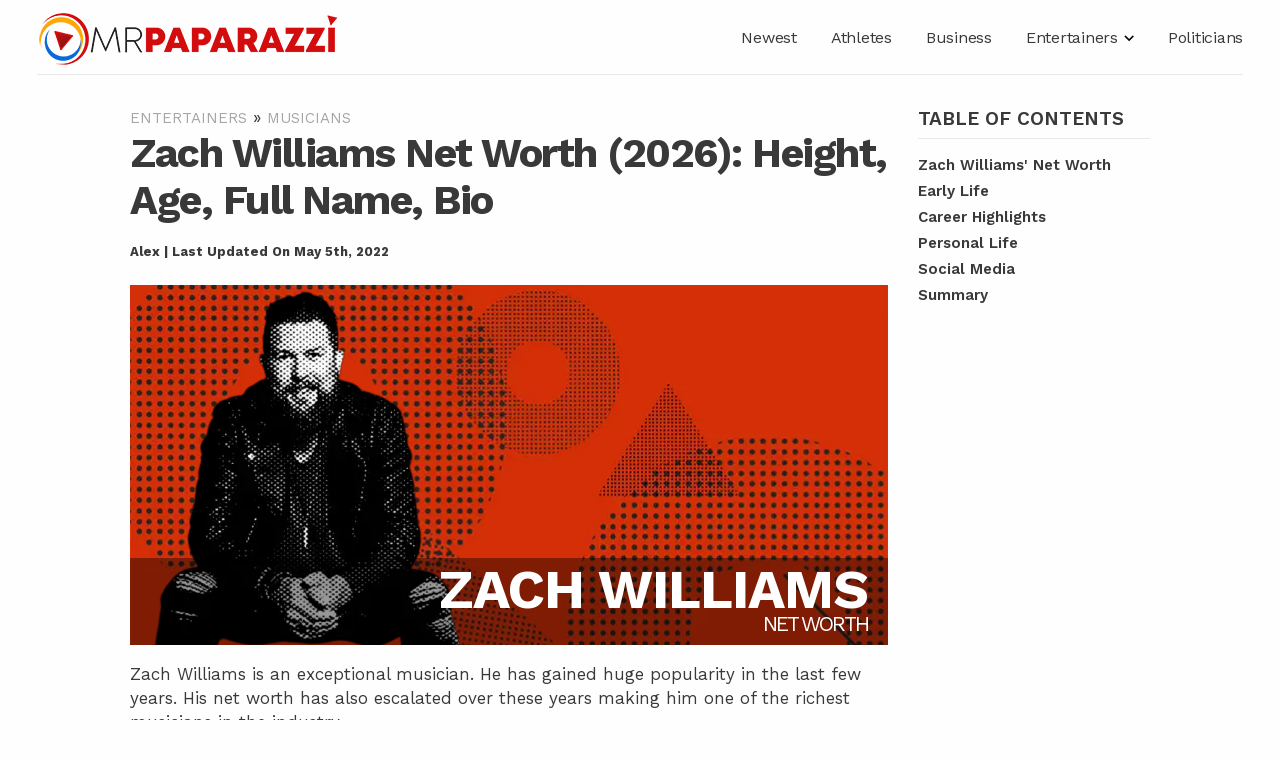

--- FILE ---
content_type: text/html; charset=UTF-8
request_url: https://www.mrpaparazzi.com/zach-williams-net-worth/
body_size: 17869
content:
<!DOCTYPE html><html class="no-js override" lang="en-US" prefix="og: https://ogp.me/ns#"><head><meta charset="utf-8"/>
<script>var __ezHttpConsent={setByCat:function(src,tagType,attributes,category,force,customSetScriptFn=null){var setScript=function(){if(force||window.ezTcfConsent[category]){if(typeof customSetScriptFn==='function'){customSetScriptFn();}else{var scriptElement=document.createElement(tagType);scriptElement.src=src;attributes.forEach(function(attr){for(var key in attr){if(attr.hasOwnProperty(key)){scriptElement.setAttribute(key,attr[key]);}}});var firstScript=document.getElementsByTagName(tagType)[0];firstScript.parentNode.insertBefore(scriptElement,firstScript);}}};if(force||(window.ezTcfConsent&&window.ezTcfConsent.loaded)){setScript();}else if(typeof getEzConsentData==="function"){getEzConsentData().then(function(ezTcfConsent){if(ezTcfConsent&&ezTcfConsent.loaded){setScript();}else{console.error("cannot get ez consent data");force=true;setScript();}});}else{force=true;setScript();console.error("getEzConsentData is not a function");}},};</script>
<script>var ezTcfConsent=window.ezTcfConsent?window.ezTcfConsent:{loaded:false,store_info:false,develop_and_improve_services:false,measure_ad_performance:false,measure_content_performance:false,select_basic_ads:false,create_ad_profile:false,select_personalized_ads:false,create_content_profile:false,select_personalized_content:false,understand_audiences:false,use_limited_data_to_select_content:false,};function getEzConsentData(){return new Promise(function(resolve){document.addEventListener("ezConsentEvent",function(event){var ezTcfConsent=event.detail.ezTcfConsent;resolve(ezTcfConsent);});});}</script>
<script>if(typeof _setEzCookies!=='function'){function _setEzCookies(ezConsentData){var cookies=window.ezCookieQueue;for(var i=0;i<cookies.length;i++){var cookie=cookies[i];if(ezConsentData&&ezConsentData.loaded&&ezConsentData[cookie.tcfCategory]){document.cookie=cookie.name+"="+cookie.value;}}}}
window.ezCookieQueue=window.ezCookieQueue||[];if(typeof addEzCookies!=='function'){function addEzCookies(arr){window.ezCookieQueue=[...window.ezCookieQueue,...arr];}}
addEzCookies([{name:"ezoab_362015",value:"mod10; Path=/; Domain=mrpaparazzi.com; Max-Age=7200",tcfCategory:"store_info",isEzoic:"true",},{name:"ezosuibasgeneris-1",value:"0cd3c6eb-0f9f-4c2f-421b-37358c25dcc8; Path=/; Domain=mrpaparazzi.com; Expires=Tue, 26 Jan 2027 10:31:10 UTC; Secure; SameSite=None",tcfCategory:"understand_audiences",isEzoic:"true",}]);if(window.ezTcfConsent&&window.ezTcfConsent.loaded){_setEzCookies(window.ezTcfConsent);}else if(typeof getEzConsentData==="function"){getEzConsentData().then(function(ezTcfConsent){if(ezTcfConsent&&ezTcfConsent.loaded){_setEzCookies(window.ezTcfConsent);}else{console.error("cannot get ez consent data");_setEzCookies(window.ezTcfConsent);}});}else{console.error("getEzConsentData is not a function");_setEzCookies(window.ezTcfConsent);}</script><script type="text/javascript" data-ezscrex='false' data-cfasync='false'>window._ezaq = Object.assign({"edge_cache_status":11,"edge_response_time":1154,"url":"https://www.mrpaparazzi.com/zach-williams-net-worth/"}, typeof window._ezaq !== "undefined" ? window._ezaq : {});</script><script type="text/javascript" data-ezscrex='false' data-cfasync='false'>window._ezaq = Object.assign({"ab_test_id":"mod10"}, typeof window._ezaq !== "undefined" ? window._ezaq : {});window.__ez=window.__ez||{};window.__ez.tf={"NewBanger":"lazyload"};</script><script type="text/javascript" data-ezscrex='false' data-cfasync='false'>window.ezDisableAds = true;</script>
<script data-ezscrex='false' data-cfasync='false' data-pagespeed-no-defer>var __ez=__ez||{};__ez.stms=Date.now();__ez.evt={};__ez.script={};__ez.ck=__ez.ck||{};__ez.template={};__ez.template.isOrig=true;window.__ezScriptHost="//www.ezojs.com";__ez.queue=__ez.queue||function(){var e=0,i=0,t=[],n=!1,o=[],r=[],s=!0,a=function(e,i,n,o,r,s,a){var l=arguments.length>7&&void 0!==arguments[7]?arguments[7]:window,d=this;this.name=e,this.funcName=i,this.parameters=null===n?null:w(n)?n:[n],this.isBlock=o,this.blockedBy=r,this.deleteWhenComplete=s,this.isError=!1,this.isComplete=!1,this.isInitialized=!1,this.proceedIfError=a,this.fWindow=l,this.isTimeDelay=!1,this.process=function(){f("... func = "+e),d.isInitialized=!0,d.isComplete=!0,f("... func.apply: "+e);var i=d.funcName.split("."),n=null,o=this.fWindow||window;i.length>3||(n=3===i.length?o[i[0]][i[1]][i[2]]:2===i.length?o[i[0]][i[1]]:o[d.funcName]),null!=n&&n.apply(null,this.parameters),!0===d.deleteWhenComplete&&delete t[e],!0===d.isBlock&&(f("----- F'D: "+d.name),m())}},l=function(e,i,t,n,o,r,s){var a=arguments.length>7&&void 0!==arguments[7]?arguments[7]:window,l=this;this.name=e,this.path=i,this.async=o,this.defer=r,this.isBlock=t,this.blockedBy=n,this.isInitialized=!1,this.isError=!1,this.isComplete=!1,this.proceedIfError=s,this.fWindow=a,this.isTimeDelay=!1,this.isPath=function(e){return"/"===e[0]&&"/"!==e[1]},this.getSrc=function(e){return void 0!==window.__ezScriptHost&&this.isPath(e)&&"banger.js"!==this.name?window.__ezScriptHost+e:e},this.process=function(){l.isInitialized=!0,f("... file = "+e);var i=this.fWindow?this.fWindow.document:document,t=i.createElement("script");t.src=this.getSrc(this.path),!0===o?t.async=!0:!0===r&&(t.defer=!0),t.onerror=function(){var e={url:window.location.href,name:l.name,path:l.path,user_agent:window.navigator.userAgent};"undefined"!=typeof _ezaq&&(e.pageview_id=_ezaq.page_view_id);var i=encodeURIComponent(JSON.stringify(e)),t=new XMLHttpRequest;t.open("GET","//g.ezoic.net/ezqlog?d="+i,!0),t.send(),f("----- ERR'D: "+l.name),l.isError=!0,!0===l.isBlock&&m()},t.onreadystatechange=t.onload=function(){var e=t.readyState;f("----- F'D: "+l.name),e&&!/loaded|complete/.test(e)||(l.isComplete=!0,!0===l.isBlock&&m())},i.getElementsByTagName("head")[0].appendChild(t)}},d=function(e,i){this.name=e,this.path="",this.async=!1,this.defer=!1,this.isBlock=!1,this.blockedBy=[],this.isInitialized=!0,this.isError=!1,this.isComplete=i,this.proceedIfError=!1,this.isTimeDelay=!1,this.process=function(){}};function c(e,i,n,s,a,d,c,u,f){var m=new l(e,i,n,s,a,d,c,f);!0===u?o[e]=m:r[e]=m,t[e]=m,h(m)}function h(e){!0!==u(e)&&0!=s&&e.process()}function u(e){if(!0===e.isTimeDelay&&!1===n)return f(e.name+" blocked = TIME DELAY!"),!0;if(w(e.blockedBy))for(var i=0;i<e.blockedBy.length;i++){var o=e.blockedBy[i];if(!1===t.hasOwnProperty(o))return f(e.name+" blocked = "+o),!0;if(!0===e.proceedIfError&&!0===t[o].isError)return!1;if(!1===t[o].isComplete)return f(e.name+" blocked = "+o),!0}return!1}function f(e){var i=window.location.href,t=new RegExp("[?&]ezq=([^&#]*)","i").exec(i);"1"===(t?t[1]:null)&&console.debug(e)}function m(){++e>200||(f("let's go"),p(o),p(r))}function p(e){for(var i in e)if(!1!==e.hasOwnProperty(i)){var t=e[i];!0===t.isComplete||u(t)||!0===t.isInitialized||!0===t.isError?!0===t.isError?f(t.name+": error"):!0===t.isComplete?f(t.name+": complete already"):!0===t.isInitialized&&f(t.name+": initialized already"):t.process()}}function w(e){return"[object Array]"==Object.prototype.toString.call(e)}return window.addEventListener("load",(function(){setTimeout((function(){n=!0,f("TDELAY -----"),m()}),5e3)}),!1),{addFile:c,addFileOnce:function(e,i,n,o,r,s,a,l,d){t[e]||c(e,i,n,o,r,s,a,l,d)},addDelayFile:function(e,i){var n=new l(e,i,!1,[],!1,!1,!0);n.isTimeDelay=!0,f(e+" ...  FILE! TDELAY"),r[e]=n,t[e]=n,h(n)},addFunc:function(e,n,s,l,d,c,u,f,m,p){!0===c&&(e=e+"_"+i++);var w=new a(e,n,s,l,d,u,f,p);!0===m?o[e]=w:r[e]=w,t[e]=w,h(w)},addDelayFunc:function(e,i,n){var o=new a(e,i,n,!1,[],!0,!0);o.isTimeDelay=!0,f(e+" ...  FUNCTION! TDELAY"),r[e]=o,t[e]=o,h(o)},items:t,processAll:m,setallowLoad:function(e){s=e},markLoaded:function(e){if(e&&0!==e.length){if(e in t){var i=t[e];!0===i.isComplete?f(i.name+" "+e+": error loaded duplicate"):(i.isComplete=!0,i.isInitialized=!0)}else t[e]=new d(e,!0);f("markLoaded dummyfile: "+t[e].name)}},logWhatsBlocked:function(){for(var e in t)!1!==t.hasOwnProperty(e)&&u(t[e])}}}();__ez.evt.add=function(e,t,n){e.addEventListener?e.addEventListener(t,n,!1):e.attachEvent?e.attachEvent("on"+t,n):e["on"+t]=n()},__ez.evt.remove=function(e,t,n){e.removeEventListener?e.removeEventListener(t,n,!1):e.detachEvent?e.detachEvent("on"+t,n):delete e["on"+t]};__ez.script.add=function(e){var t=document.createElement("script");t.src=e,t.async=!0,t.type="text/javascript",document.getElementsByTagName("head")[0].appendChild(t)};__ez.dot=__ez.dot||{};__ez.queue.addFileOnce('/detroitchicago/boise.js', '/detroitchicago/boise.js?gcb=195-0&cb=5', true, [], true, false, true, false);__ez.queue.addFileOnce('/parsonsmaize/abilene.js', '/parsonsmaize/abilene.js?gcb=195-0&cb=e80eca0cdb', true, [], true, false, true, false);__ez.queue.addFileOnce('/parsonsmaize/mulvane.js', '/parsonsmaize/mulvane.js?gcb=195-0&cb=e75e48eec0', true, ['/parsonsmaize/abilene.js'], true, false, true, false);__ez.queue.addFileOnce('/detroitchicago/birmingham.js', '/detroitchicago/birmingham.js?gcb=195-0&cb=539c47377c', true, ['/parsonsmaize/abilene.js'], true, false, true, false);</script>
<script data-ezscrex="false" type="text/javascript" data-cfasync="false">window._ezaq = Object.assign({"ad_cache_level":0,"adpicker_placement_cnt":0,"ai_placeholder_cache_level":0,"ai_placeholder_placement_cnt":-1,"article_category":"Musicians","author":"Alex","domain":"mrpaparazzi.com","domain_id":362015,"ezcache_level":1,"ezcache_skip_code":4,"has_bad_image":0,"has_bad_words":0,"is_sitespeed":0,"lt_cache_level":0,"publish_date":"2022-05-05","response_size":74758,"response_size_orig":68953,"response_time_orig":1220,"template_id":120,"url":"https://www.mrpaparazzi.com/zach-williams-net-worth/","word_count":0,"worst_bad_word_level":0}, typeof window._ezaq !== "undefined" ? window._ezaq : {});__ez.queue.markLoaded('ezaqBaseReady');</script>
<script type='text/javascript' data-ezscrex='false' data-cfasync='false'>
window.ezAnalyticsStatic = true;

function analyticsAddScript(script) {
	var ezDynamic = document.createElement('script');
	ezDynamic.type = 'text/javascript';
	ezDynamic.innerHTML = script;
	document.head.appendChild(ezDynamic);
}
function getCookiesWithPrefix() {
    var allCookies = document.cookie.split(';');
    var cookiesWithPrefix = {};

    for (var i = 0; i < allCookies.length; i++) {
        var cookie = allCookies[i].trim();

        for (var j = 0; j < arguments.length; j++) {
            var prefix = arguments[j];
            if (cookie.indexOf(prefix) === 0) {
                var cookieParts = cookie.split('=');
                var cookieName = cookieParts[0];
                var cookieValue = cookieParts.slice(1).join('=');
                cookiesWithPrefix[cookieName] = decodeURIComponent(cookieValue);
                break; // Once matched, no need to check other prefixes
            }
        }
    }

    return cookiesWithPrefix;
}
function productAnalytics() {
	var d = {"pr":[6],"omd5":"fe7c0dc9f79c7eb73bc7e3064d6064ea","nar":"risk score"};
	d.u = _ezaq.url;
	d.p = _ezaq.page_view_id;
	d.v = _ezaq.visit_uuid;
	d.ab = _ezaq.ab_test_id;
	d.e = JSON.stringify(_ezaq);
	d.ref = document.referrer;
	d.c = getCookiesWithPrefix('active_template', 'ez', 'lp_');
	if(typeof ez_utmParams !== 'undefined') {
		d.utm = ez_utmParams;
	}

	var dataText = JSON.stringify(d);
	var xhr = new XMLHttpRequest();
	xhr.open('POST','/ezais/analytics?cb=1', true);
	xhr.onload = function () {
		if (xhr.status!=200) {
            return;
		}

        if(document.readyState !== 'loading') {
            analyticsAddScript(xhr.response);
            return;
        }

        var eventFunc = function() {
            if(document.readyState === 'loading') {
                return;
            }
            document.removeEventListener('readystatechange', eventFunc, false);
            analyticsAddScript(xhr.response);
        };

        document.addEventListener('readystatechange', eventFunc, false);
	};
	xhr.setRequestHeader('Content-Type','text/plain');
	xhr.send(dataText);
}
__ez.queue.addFunc("productAnalytics", "productAnalytics", null, true, ['ezaqBaseReady'], false, false, false, true);
</script><base href="https://www.mrpaparazzi.com/zach-williams-net-worth/"/>

      
   <meta name="viewport" content="width=device-width, initial-scale=1, maximum-scale=1"/>
   	<style>img:is([sizes="auto" i], [sizes^="auto," i]) { contain-intrinsic-size: 3000px 1500px }</style>
	
<!-- Search Engine Optimization by Rank Math - https://s.rankmath.com/home -->
<title>Zach Williams Net Worth (2026): Height, Age, Full Name, Bio - Mr. Paparazzi</title>
<meta name="description" content="Learn about Zach Williams, a famous musician, and discover their net worth, wiki, place of birth, age, height, and other biographical information."/>
<meta name="robots" content="follow, index, max-snippet:-1, max-video-preview:-1, max-image-preview:large"/>
<link rel="canonical" href="https://www.mrpaparazzi.com/zach-williams-net-worth/"/>
<meta property="og:locale" content="en_US"/>
<meta property="og:type" content="article"/>
<meta property="og:title" content="Zach Williams Net Worth (2026): Height, Age, Full Name, Bio - Mr. Paparazzi"/>
<meta property="og:description" content="Learn about Zach Williams, a famous musician, and discover their net worth, wiki, place of birth, age, height, and other biographical information."/>
<meta property="og:url" content="https://www.mrpaparazzi.com/zach-williams-net-worth/"/>
<meta property="og:site_name" content="Mr. Paparazzi"/>
<meta property="article:section" content="Musicians"/>
<meta property="og:updated_time" content="2022-05-05T02:39:39-05:00"/>
<meta property="og:image" content="https://www.mrpaparazzi.com/wp-content/uploads/2022/05/Untitled-design-13-1-360x360-1.png"/>
<meta property="og:image:secure_url" content="https://www.mrpaparazzi.com/wp-content/uploads/2022/05/Untitled-design-13-1-360x360-1.png"/>
<meta property="og:image:width" content="360"/>
<meta property="og:image:height" content="360"/>
<meta property="og:image:alt" content="Zach Williams"/>
<meta property="og:image:type" content="image/png"/>
<meta property="article:published_time" content="2022-05-05T02:39:07-05:00"/>
<meta property="article:modified_time" content="2022-05-05T02:39:39-05:00"/>
<meta name="twitter:card" content="summary_large_image"/>
<meta name="twitter:title" content="Zach Williams Net Worth (2026): Height, Age, Full Name, Bio - Mr. Paparazzi"/>
<meta name="twitter:description" content="Learn about Zach Williams, a famous musician, and discover their net worth, wiki, place of birth, age, height, and other biographical information."/>
<meta name="twitter:image" content="https://www.mrpaparazzi.com/wp-content/uploads/2022/05/Untitled-design-13-1-360x360-1.png"/>
<meta name="twitter:label1" content="Written by"/>
<meta name="twitter:data1" content="Alex"/>
<meta name="twitter:label2" content="Time to read"/>
<meta name="twitter:data2" content="Less than a minute"/>
<script type="application/ld+json" class="rank-math-schema">{"@context":"https://schema.org","@graph":[{"@type":["Person","Organization"],"@id":"https://www.mrpaparazzi.com/#person","name":"Mr. Paparazzi"},{"@type":"WebSite","@id":"https://www.mrpaparazzi.com/#website","url":"https://www.mrpaparazzi.com","name":"Mr. Paparazzi","publisher":{"@id":"https://www.mrpaparazzi.com/#person"},"inLanguage":"en-US"},{"@type":"ImageObject","@id":"https://www.mrpaparazzi.com/wp-content/uploads/2022/05/Untitled-design-13-1-360x360-1.png","url":"https://www.mrpaparazzi.com/wp-content/uploads/2022/05/Untitled-design-13-1-360x360-1.png","width":"360","height":"360","inLanguage":"en-US"},{"@type":"BreadcrumbList","@id":"https://www.mrpaparazzi.com/zach-williams-net-worth/#breadcrumb","itemListElement":[{"@type":"ListItem","position":"1","item":{"@id":"https://www.mrpaparazzi.com/entertainers/","name":"Entertainers"}},{"@type":"ListItem","position":"2","item":{"@id":"https://www.mrpaparazzi.com/entertainers/musicians/","name":"Musicians"}},{"@type":"ListItem","position":"3","item":{"@id":"https://www.mrpaparazzi.com/zach-williams-net-worth/","name":"Zach Williams"}}]},{"@type":"WebPage","@id":"https://www.mrpaparazzi.com/zach-williams-net-worth/#webpage","url":"https://www.mrpaparazzi.com/zach-williams-net-worth/","name":"Zach Williams Net Worth (2026): Height, Age, Full Name, Bio - Mr. Paparazzi","datePublished":"2022-05-05T02:39:07-05:00","dateModified":"2022-05-05T02:39:39-05:00","isPartOf":{"@id":"https://www.mrpaparazzi.com/#website"},"primaryImageOfPage":{"@id":"https://www.mrpaparazzi.com/wp-content/uploads/2022/05/Untitled-design-13-1-360x360-1.png"},"inLanguage":"en-US","breadcrumb":{"@id":"https://www.mrpaparazzi.com/zach-williams-net-worth/#breadcrumb"}},{"@type":"Person","@id":"https://www.mrpaparazzi.com/zach-williams-net-worth/#author","name":"Alex","image":{"@type":"ImageObject","@id":"https://secure.gravatar.com/avatar/6608383544c5b1c0b024c72a3b16f69d23abc43c64afd12f5fca515f33b3067d?s=96&amp;d=mm&amp;r=g","url":"https://secure.gravatar.com/avatar/6608383544c5b1c0b024c72a3b16f69d23abc43c64afd12f5fca515f33b3067d?s=96&amp;d=mm&amp;r=g","caption":"Alex","inLanguage":"en-US"}},{"@type":"BlogPosting","headline":"Zach Williams Net Worth (2026): Height, Age, Full Name, Bio - Mr. Paparazzi","datePublished":"2022-05-05T02:39:07-05:00","dateModified":"2022-05-05T02:39:39-05:00","author":{"@id":"https://www.mrpaparazzi.com/zach-williams-net-worth/#author"},"publisher":{"@id":"https://www.mrpaparazzi.com/#person"},"description":"Learn about Zach Williams, a famous musician, and discover their net worth, wiki, place of birth, age, height, and other biographical information.","name":"Zach Williams Net Worth (2026): Height, Age, Full Name, Bio - Mr. Paparazzi","@id":"https://www.mrpaparazzi.com/zach-williams-net-worth/#richSnippet","isPartOf":{"@id":"https://www.mrpaparazzi.com/zach-williams-net-worth/#webpage"},"image":{"@id":"https://www.mrpaparazzi.com/wp-content/uploads/2022/05/Untitled-design-13-1-360x360-1.png"},"inLanguage":"en-US","mainEntityOfPage":{"@id":"https://www.mrpaparazzi.com/zach-williams-net-worth/#webpage"}}]}</script>
<!-- /Rank Math WordPress SEO plugin -->

<link rel="dns-prefetch" href="//fonts.googleapis.com"/>
<style id="classic-theme-styles-inline-css" type="text/css">
/*! This file is auto-generated */
.wp-block-button__link{color:#fff;background-color:#32373c;border-radius:9999px;box-shadow:none;text-decoration:none;padding:calc(.667em + 2px) calc(1.333em + 2px);font-size:1.125em}.wp-block-file__button{background:#32373c;color:#fff;text-decoration:none}
</style>
<style id="global-styles-inline-css" type="text/css">
:root{--wp--preset--aspect-ratio--square: 1;--wp--preset--aspect-ratio--4-3: 4/3;--wp--preset--aspect-ratio--3-4: 3/4;--wp--preset--aspect-ratio--3-2: 3/2;--wp--preset--aspect-ratio--2-3: 2/3;--wp--preset--aspect-ratio--16-9: 16/9;--wp--preset--aspect-ratio--9-16: 9/16;--wp--preset--color--black: #000000;--wp--preset--color--cyan-bluish-gray: #abb8c3;--wp--preset--color--white: #ffffff;--wp--preset--color--pale-pink: #f78da7;--wp--preset--color--vivid-red: #cf2e2e;--wp--preset--color--luminous-vivid-orange: #ff6900;--wp--preset--color--luminous-vivid-amber: #fcb900;--wp--preset--color--light-green-cyan: #7bdcb5;--wp--preset--color--vivid-green-cyan: #00d084;--wp--preset--color--pale-cyan-blue: #8ed1fc;--wp--preset--color--vivid-cyan-blue: #0693e3;--wp--preset--color--vivid-purple: #9b51e0;--wp--preset--gradient--vivid-cyan-blue-to-vivid-purple: linear-gradient(135deg,rgba(6,147,227,1) 0%,rgb(155,81,224) 100%);--wp--preset--gradient--light-green-cyan-to-vivid-green-cyan: linear-gradient(135deg,rgb(122,220,180) 0%,rgb(0,208,130) 100%);--wp--preset--gradient--luminous-vivid-amber-to-luminous-vivid-orange: linear-gradient(135deg,rgba(252,185,0,1) 0%,rgba(255,105,0,1) 100%);--wp--preset--gradient--luminous-vivid-orange-to-vivid-red: linear-gradient(135deg,rgba(255,105,0,1) 0%,rgb(207,46,46) 100%);--wp--preset--gradient--very-light-gray-to-cyan-bluish-gray: linear-gradient(135deg,rgb(238,238,238) 0%,rgb(169,184,195) 100%);--wp--preset--gradient--cool-to-warm-spectrum: linear-gradient(135deg,rgb(74,234,220) 0%,rgb(151,120,209) 20%,rgb(207,42,186) 40%,rgb(238,44,130) 60%,rgb(251,105,98) 80%,rgb(254,248,76) 100%);--wp--preset--gradient--blush-light-purple: linear-gradient(135deg,rgb(255,206,236) 0%,rgb(152,150,240) 100%);--wp--preset--gradient--blush-bordeaux: linear-gradient(135deg,rgb(254,205,165) 0%,rgb(254,45,45) 50%,rgb(107,0,62) 100%);--wp--preset--gradient--luminous-dusk: linear-gradient(135deg,rgb(255,203,112) 0%,rgb(199,81,192) 50%,rgb(65,88,208) 100%);--wp--preset--gradient--pale-ocean: linear-gradient(135deg,rgb(255,245,203) 0%,rgb(182,227,212) 50%,rgb(51,167,181) 100%);--wp--preset--gradient--electric-grass: linear-gradient(135deg,rgb(202,248,128) 0%,rgb(113,206,126) 100%);--wp--preset--gradient--midnight: linear-gradient(135deg,rgb(2,3,129) 0%,rgb(40,116,252) 100%);--wp--preset--font-size--small: 13px;--wp--preset--font-size--medium: 20px;--wp--preset--font-size--large: 36px;--wp--preset--font-size--x-large: 42px;--wp--preset--spacing--20: 0.44rem;--wp--preset--spacing--30: 0.67rem;--wp--preset--spacing--40: 1rem;--wp--preset--spacing--50: 1.5rem;--wp--preset--spacing--60: 2.25rem;--wp--preset--spacing--70: 3.38rem;--wp--preset--spacing--80: 5.06rem;--wp--preset--shadow--natural: 6px 6px 9px rgba(0, 0, 0, 0.2);--wp--preset--shadow--deep: 12px 12px 50px rgba(0, 0, 0, 0.4);--wp--preset--shadow--sharp: 6px 6px 0px rgba(0, 0, 0, 0.2);--wp--preset--shadow--outlined: 6px 6px 0px -3px rgba(255, 255, 255, 1), 6px 6px rgba(0, 0, 0, 1);--wp--preset--shadow--crisp: 6px 6px 0px rgba(0, 0, 0, 1);}:where(.is-layout-flex){gap: 0.5em;}:where(.is-layout-grid){gap: 0.5em;}body .is-layout-flex{display: flex;}.is-layout-flex{flex-wrap: wrap;align-items: center;}.is-layout-flex > :is(*, div){margin: 0;}body .is-layout-grid{display: grid;}.is-layout-grid > :is(*, div){margin: 0;}:where(.wp-block-columns.is-layout-flex){gap: 2em;}:where(.wp-block-columns.is-layout-grid){gap: 2em;}:where(.wp-block-post-template.is-layout-flex){gap: 1.25em;}:where(.wp-block-post-template.is-layout-grid){gap: 1.25em;}.has-black-color{color: var(--wp--preset--color--black) !important;}.has-cyan-bluish-gray-color{color: var(--wp--preset--color--cyan-bluish-gray) !important;}.has-white-color{color: var(--wp--preset--color--white) !important;}.has-pale-pink-color{color: var(--wp--preset--color--pale-pink) !important;}.has-vivid-red-color{color: var(--wp--preset--color--vivid-red) !important;}.has-luminous-vivid-orange-color{color: var(--wp--preset--color--luminous-vivid-orange) !important;}.has-luminous-vivid-amber-color{color: var(--wp--preset--color--luminous-vivid-amber) !important;}.has-light-green-cyan-color{color: var(--wp--preset--color--light-green-cyan) !important;}.has-vivid-green-cyan-color{color: var(--wp--preset--color--vivid-green-cyan) !important;}.has-pale-cyan-blue-color{color: var(--wp--preset--color--pale-cyan-blue) !important;}.has-vivid-cyan-blue-color{color: var(--wp--preset--color--vivid-cyan-blue) !important;}.has-vivid-purple-color{color: var(--wp--preset--color--vivid-purple) !important;}.has-black-background-color{background-color: var(--wp--preset--color--black) !important;}.has-cyan-bluish-gray-background-color{background-color: var(--wp--preset--color--cyan-bluish-gray) !important;}.has-white-background-color{background-color: var(--wp--preset--color--white) !important;}.has-pale-pink-background-color{background-color: var(--wp--preset--color--pale-pink) !important;}.has-vivid-red-background-color{background-color: var(--wp--preset--color--vivid-red) !important;}.has-luminous-vivid-orange-background-color{background-color: var(--wp--preset--color--luminous-vivid-orange) !important;}.has-luminous-vivid-amber-background-color{background-color: var(--wp--preset--color--luminous-vivid-amber) !important;}.has-light-green-cyan-background-color{background-color: var(--wp--preset--color--light-green-cyan) !important;}.has-vivid-green-cyan-background-color{background-color: var(--wp--preset--color--vivid-green-cyan) !important;}.has-pale-cyan-blue-background-color{background-color: var(--wp--preset--color--pale-cyan-blue) !important;}.has-vivid-cyan-blue-background-color{background-color: var(--wp--preset--color--vivid-cyan-blue) !important;}.has-vivid-purple-background-color{background-color: var(--wp--preset--color--vivid-purple) !important;}.has-black-border-color{border-color: var(--wp--preset--color--black) !important;}.has-cyan-bluish-gray-border-color{border-color: var(--wp--preset--color--cyan-bluish-gray) !important;}.has-white-border-color{border-color: var(--wp--preset--color--white) !important;}.has-pale-pink-border-color{border-color: var(--wp--preset--color--pale-pink) !important;}.has-vivid-red-border-color{border-color: var(--wp--preset--color--vivid-red) !important;}.has-luminous-vivid-orange-border-color{border-color: var(--wp--preset--color--luminous-vivid-orange) !important;}.has-luminous-vivid-amber-border-color{border-color: var(--wp--preset--color--luminous-vivid-amber) !important;}.has-light-green-cyan-border-color{border-color: var(--wp--preset--color--light-green-cyan) !important;}.has-vivid-green-cyan-border-color{border-color: var(--wp--preset--color--vivid-green-cyan) !important;}.has-pale-cyan-blue-border-color{border-color: var(--wp--preset--color--pale-cyan-blue) !important;}.has-vivid-cyan-blue-border-color{border-color: var(--wp--preset--color--vivid-cyan-blue) !important;}.has-vivid-purple-border-color{border-color: var(--wp--preset--color--vivid-purple) !important;}.has-vivid-cyan-blue-to-vivid-purple-gradient-background{background: var(--wp--preset--gradient--vivid-cyan-blue-to-vivid-purple) !important;}.has-light-green-cyan-to-vivid-green-cyan-gradient-background{background: var(--wp--preset--gradient--light-green-cyan-to-vivid-green-cyan) !important;}.has-luminous-vivid-amber-to-luminous-vivid-orange-gradient-background{background: var(--wp--preset--gradient--luminous-vivid-amber-to-luminous-vivid-orange) !important;}.has-luminous-vivid-orange-to-vivid-red-gradient-background{background: var(--wp--preset--gradient--luminous-vivid-orange-to-vivid-red) !important;}.has-very-light-gray-to-cyan-bluish-gray-gradient-background{background: var(--wp--preset--gradient--very-light-gray-to-cyan-bluish-gray) !important;}.has-cool-to-warm-spectrum-gradient-background{background: var(--wp--preset--gradient--cool-to-warm-spectrum) !important;}.has-blush-light-purple-gradient-background{background: var(--wp--preset--gradient--blush-light-purple) !important;}.has-blush-bordeaux-gradient-background{background: var(--wp--preset--gradient--blush-bordeaux) !important;}.has-luminous-dusk-gradient-background{background: var(--wp--preset--gradient--luminous-dusk) !important;}.has-pale-ocean-gradient-background{background: var(--wp--preset--gradient--pale-ocean) !important;}.has-electric-grass-gradient-background{background: var(--wp--preset--gradient--electric-grass) !important;}.has-midnight-gradient-background{background: var(--wp--preset--gradient--midnight) !important;}.has-small-font-size{font-size: var(--wp--preset--font-size--small) !important;}.has-medium-font-size{font-size: var(--wp--preset--font-size--medium) !important;}.has-large-font-size{font-size: var(--wp--preset--font-size--large) !important;}.has-x-large-font-size{font-size: var(--wp--preset--font-size--x-large) !important;}
:where(.wp-block-post-template.is-layout-flex){gap: 1.25em;}:where(.wp-block-post-template.is-layout-grid){gap: 1.25em;}
:where(.wp-block-columns.is-layout-flex){gap: 2em;}:where(.wp-block-columns.is-layout-grid){gap: 2em;}
:root :where(.wp-block-pullquote){font-size: 1.5em;line-height: 1.6;}
</style>
<link rel="stylesheet" id="google-fonts-css" href="https://fonts.googleapis.com/css2?family=Work+Sans:ital,wght@0,400;0,600;0,700;1,400&amp;display=swap" type="text/css" media="all"/>
<link rel="stylesheet" id="normalize.css-css" href="https://www.mrpaparazzi.com/wp-content/themes/mrp/_exports/_css-source/vendor/foundation/vendor/normalize.css?v=1657647411" type="text/css" media="all"/>
<link rel="stylesheet" id="load-foundation.css-css" href="https://www.mrpaparazzi.com/wp-content/themes/mrp/_exports/_css-source/vendor/foundation/load-foundation.css?v=1657647411" type="text/css" media="all"/>
<link rel="stylesheet" id="foundation.css-css" href="https://www.mrpaparazzi.com/wp-content/themes/mrp/_exports/_css-source/vendor/foundation/foundation.css?v=1657647411" type="text/css" media="all"/>
<link rel="stylesheet" id="utility.css-css" href="https://www.mrpaparazzi.com/wp-content/themes/mrp/_exports/_css-source/global/utility/utility.css?v=1657647411" type="text/css" media="all"/>
<link rel="stylesheet" id="mobile_menu.css-css" href="https://www.mrpaparazzi.com/wp-content/themes/mrp/_exports/_css-source/global/mobile_menu/mobile_menu.css?v=1657647411" type="text/css" media="all"/>
<link rel="stylesheet" id="header.css-css" href="https://www.mrpaparazzi.com/wp-content/themes/mrp/_exports/_css-source/global/header/header.css?v=1657647411" type="text/css" media="all"/>
<link rel="stylesheet" id="footer.css-css" href="https://www.mrpaparazzi.com/wp-content/themes/mrp/_exports/_css-source/global/footer/footer.css?v=1657647411" type="text/css" media="all"/>
<link rel="stylesheet" id="elements.css-css" href="https://www.mrpaparazzi.com/wp-content/themes/mrp/_exports/_css-source/global/elements/elements.css?v=1657647411" type="text/css" media="all"/>
<link rel="stylesheet" id="desktop_menu.css-css" href="https://www.mrpaparazzi.com/wp-content/themes/mrp/_exports/_css-source/global/desktop_menu/desktop_menu.css?v=1657647411" type="text/css" media="all"/>
<link rel="stylesheet" id="404.css-css" href="https://www.mrpaparazzi.com/wp-content/themes/mrp/_exports/_css-source/global/404/404.css?v=1657647411" type="text/css" media="all"/>
<link rel="stylesheet" id="article_designer.css-css" href="https://www.mrpaparazzi.com/wp-content/themes/mrp/_exports/_css-source/article_designer/article_designer.css?v=1657647411" type="text/css" media="all"/>
<link rel="stylesheet" id="page-builder.css-css" href="https://www.mrpaparazzi.com/wp-content/themes/mrp/_exports/_css-source/pages/page-builder.css?v=1657647411" type="text/css" media="all"/>
<link rel="stylesheet" id="post-archive.css-css" href="https://www.mrpaparazzi.com/wp-content/themes/mrp/_exports/_css-source/archives/post/post-archive.css?v=1657647411" type="text/css" media="all"/>
<link rel="stylesheet" id="faqs.css-css" href="https://www.mrpaparazzi.com/wp-content/themes/mrp/_exports/_css-source/article_designer/faqs/faqs.css?v=1657647411" type="text/css" media="all"/>
<link rel="stylesheet" id="wysiwyg.css-css" href="https://www.mrpaparazzi.com/wp-content/themes/mrp/_exports/_css-source/article_designer/wysiwyg/wysiwyg.css?v=1657647411" type="text/css" media="all"/>
<link rel="stylesheet" id="fm_article_box.css-css" href="https://www.mrpaparazzi.com/wp-content/themes/mrp/_exports/_css-source/func_mods/article_box/fm_article_box.css?v=1657647411" type="text/css" media="all"/>
<link rel="stylesheet" id="fm_article_box_short.css-css" href="https://www.mrpaparazzi.com/wp-content/themes/mrp/_exports/_css-source/func_mods/article_box_short/fm_article_box_short.css?v=1657647411" type="text/css" media="all"/>
<link rel="stylesheet" id="fm_author_byline.css-css" href="https://www.mrpaparazzi.com/wp-content/themes/mrp/_exports/_css-source/func_mods/author_byline/fm_author_byline.css?v=1657647411" type="text/css" media="all"/>
<link rel="stylesheet" id="fm_author_meta.css-css" href="https://www.mrpaparazzi.com/wp-content/themes/mrp/_exports/_css-source/func_mods/author_meta/fm_author_meta.css?v=1657647411" type="text/css" media="all"/>
<link rel="stylesheet" id="fm_button.css-css" href="https://www.mrpaparazzi.com/wp-content/themes/mrp/_exports/_css-source/func_mods/button/fm_button.css?v=1657647411" type="text/css" media="all"/>
<link rel="stylesheet" id="fm_page_builder.css-css" href="https://www.mrpaparazzi.com/wp-content/themes/mrp/_exports/_css-source/func_mods/page_builder/fm_page_builder.css?v=1657647411" type="text/css" media="all"/>
<link rel="stylesheet" id="fm_related_posts.css-css" href="https://www.mrpaparazzi.com/wp-content/themes/mrp/_exports/_css-source/func_mods/related_posts/fm_related_posts.css?v=1657647411" type="text/css" media="all"/>
<link rel="stylesheet" id="category_post_feed.css-css" href="https://www.mrpaparazzi.com/wp-content/themes/mrp/_exports/_css-source/pb/category_post_feed/category_post_feed.css?v=1657647411" type="text/css" media="all"/>
<link rel="stylesheet" id="content_section.css-css" href="https://www.mrpaparazzi.com/wp-content/themes/mrp/_exports/_css-source/pb/content_section/content_section.css?v=1657647411" type="text/css" media="all"/>
<link rel="stylesheet" id="mainstage_area.css-css" href="https://www.mrpaparazzi.com/wp-content/themes/mrp/_exports/_css-source/pb/mainstage_area/mainstage_area.css?v=1657647411" type="text/css" media="all"/>
<link rel="stylesheet" id="product_types.css-css" href="https://www.mrpaparazzi.com/wp-content/themes/mrp/_exports/_css-source/pb/product_types/product_types.css?v=1657647411" type="text/css" media="all"/>
<link rel="stylesheet" id="recent_post_feed.css-css" href="https://www.mrpaparazzi.com/wp-content/themes/mrp/_exports/_css-source/pb/recent_post_feed/recent_post_feed.css?v=1657647411" type="text/css" media="all"/>
<link rel="stylesheet" id="team_members.css-css" href="https://www.mrpaparazzi.com/wp-content/themes/mrp/_exports/_css-source/pb/team_members/team_members.css?v=1657647411" type="text/css" media="all"/>
<link rel="stylesheet" id="post-single.css-css" href="https://www.mrpaparazzi.com/wp-content/themes/mrp/_exports/_css-source/singles/post/post-single.css?v=1657647411" type="text/css" media="all"/>
<script type="text/javascript" src="https://www.mrpaparazzi.com/wp-content/themes/mrp/_engine/vendor/jquery/jquery.js?v=1657647411" id="jquery-js"></script>
<link rel="https://api.w.org/" href="https://www.mrpaparazzi.com/wp-json/"/><link rel="alternate" title="JSON" type="application/json" href="https://www.mrpaparazzi.com/wp-json/wp/v2/posts/10159"/><link rel="alternate" title="oEmbed (JSON)" type="application/json+oembed" href="https://www.mrpaparazzi.com/wp-json/oembed/1.0/embed?url=https%3A%2F%2Fwww.mrpaparazzi.com%2Fzach-williams-net-worth%2F"/>
<link rel="alternate" title="oEmbed (XML)" type="text/xml+oembed" href="https://www.mrpaparazzi.com/wp-json/oembed/1.0/embed?url=https%3A%2F%2Fwww.mrpaparazzi.com%2Fzach-williams-net-worth%2F&amp;format=xml"/>
<link rel="shortcut icon" type="image/x-icon" href="https://www.mrpaparazzi.com/wp-content/uploads/2021/11/mrp-favicon.png"/>   <!-- Global site tag (gtag.js) - Google Analytics -->
<script async="" src="https://www.googletagmanager.com/gtag/js?id=UA-174488583-3"></script>
<script>
  window.dataLayer = window.dataLayer || [];
  function gtag(){dataLayer.push(arguments);}
  gtag('js', new Date());

  gtag('config', 'UA-174488583-3');
</script>
<style>
iframe {
min-height:unset !important;
}
</style>
<script type='text/javascript'>
var ezoTemplate = 'old_site_noads';
var ezouid = '1';
var ezoFormfactor = '1';
</script><script data-ezscrex="false" type='text/javascript'>
var soc_app_id = '0';
var did = 362015;
var ezdomain = 'mrpaparazzi.com';
var ezoicSearchable = 1;
</script></head>

<body class="wp-singular post-template-default single single-post postid-10159 single-format-standard wp-theme-mrp">
      <header>
      <div class="row hold_header">
         <div class="shrink columns logo">
            <a href="https://www.mrpaparazzi.com">
                                 <img src="https://www.mrpaparazzi.com/wp-content/uploads/2021/11/mrp-logo.png" alt="Mr. Paparazzi" class="skip-lazy"/>
                           </a>
         </div>
         <div class="columns navigation align-right align-middle">
     
         
            <div class="menu_mobile_trigger_holder">
               <div id="menu_mobile_trigger">
                  <span></span>
                  <span></span>
                  <span></span>
                  <span></span>
               
            </div>
            <div class="menu_wrap">
               <ul class="menu menu_header "><li class="menu_header_item  menu_id_16"><a href="https://www.mrpaparazzi.com/newest/" class="menu_header_link"><span>Newest</span></a></li>
<li class="menu_header_item  menu_id_141"><a href="https://www.mrpaparazzi.com/athletes/" class="menu_header_link"><span>Athletes</span></a></li>
<li class="menu_header_item  menu_id_140"><a href="https://www.mrpaparazzi.com/business/" class="menu_header_link"><span>Business</span></a></li>
<li class="menu_header_item  menu_header_item_parent  menu_id_139"><a href="https://www.mrpaparazzi.com/entertainers/" class="menu_header_link"><span>Entertainers</span></a>
	<ul style="display:none;" class="menu_header_sub_menu menu_header_sub_menu_1">
    <li class="menu_header_sub_menu_item menu_header_sub_menu-1_item  menu_id_143"><a href="https://www.mrpaparazzi.com/entertainers/actors/" class="menu_header_sub_menu_link  menu_header_sub_menu__1_link"><span>Actors</span></a></li>
    <li class="menu_header_sub_menu_item menu_header_sub_menu-1_item  menu_id_147"><a href="https://www.mrpaparazzi.com/entertainers/singers/" class="menu_header_sub_menu_link  menu_header_sub_menu__1_link"><span>Singers</span></a></li>
    <li class="menu_header_sub_menu_item menu_header_sub_menu-1_item  menu_id_144"><a href="https://www.mrpaparazzi.com/entertainers/personalities/" class="menu_header_sub_menu_link  menu_header_sub_menu__1_link"><span>Personalities</span></a></li>
    <li class="menu_header_sub_menu_item menu_header_sub_menu-1_item  menu_id_164"><a href="https://www.mrpaparazzi.com/entertainers/comedians/" class="menu_header_sub_menu_link  menu_header_sub_menu__1_link"><span>Comedians</span></a></li>
    <li class="menu_header_sub_menu_item menu_header_sub_menu-1_item  menu_id_182"><a href="https://www.mrpaparazzi.com/entertainers/hosts/" class="menu_header_sub_menu_link  menu_header_sub_menu__1_link"><span>Hosts</span></a></li>
    <li class="menu_header_sub_menu_item menu_header_sub_menu-1_item  menu_id_152"><a href="https://www.mrpaparazzi.com/entertainers/models/" class="menu_header_sub_menu_link  menu_header_sub_menu__1_link"><span>Models</span></a></li>
    <li class="menu_header_sub_menu_item menu_header_sub_menu-1_item  menu_id_185"><a href="https://www.mrpaparazzi.com/entertainers/musicians/" class="menu_header_sub_menu_link  menu_header_sub_menu__1_link"><span>Musicians</span></a></li>
    <li class="menu_header_sub_menu_item menu_header_sub_menu-1_item  menu_id_187"><a href="https://www.mrpaparazzi.com/entertainers/producers/" class="menu_header_sub_menu_link  menu_header_sub_menu__1_link"><span>Producers</span></a></li>
    <li class="menu_header_sub_menu_item menu_header_sub_menu-1_item  menu_id_145"><a href="https://www.mrpaparazzi.com/entertainers/rappers/" class="menu_header_sub_menu_link  menu_header_sub_menu__1_link"><span>Rappers</span></a></li>
    <li class="menu_header_sub_menu_item menu_header_sub_menu-1_item  menu_id_146"><a href="https://www.mrpaparazzi.com/entertainers/rock-stars/" class="menu_header_sub_menu_link  menu_header_sub_menu__1_link"><span>Rock Stars</span></a></li>
    <li class="menu_header_sub_menu_item menu_header_sub_menu-1_item  menu_id_147"><a href="https://www.mrpaparazzi.com/entertainers/singers/" class="menu_header_sub_menu_link  menu_header_sub_menu__1_link"><span>Singers</span></a></li>
</ul>
</li>
<li class="menu_header_item  menu_id_142"><a href="https://www.mrpaparazzi.com/politicians/" class="menu_header_link"><span>Politicians</span></a></li>
</ul>            </div>
    <!--         <div class="menu-search">
               <form role="search" method="get" id="search-form" action="/">
                  <input type="text" placeholder="Enter Search..." name="s" id="s">
               </form>
            </div>
              -->
 
            
         </div>
      </div>
      
  </div></header>

  <script type="text/javascript">
    jQuery(document).ready(function($){
	   
        // clone the header and set up the cloned header to show on scroll
	    var cloned_header = $('header').clone().hide().addClass('scroll').insertAfter('header');
		$(window).scroll(function(){
		    
            var distance_from_top = $(window).scrollTop();
          
            if (distance_from_top > 150) {
               cloned_header.fadeIn('100');
            } else {
               cloned_header.fadeOut('100');
            }
        });
        
        $('li.menu_header_item_parent').on({
            mouseenter: function () {
                var sub_menu = $(this).find('> ul');
                sub_menu.slideDown(100);
            },
            mouseleave: function () {
                var sub_menu = $(this).find('> ul');
                sub_menu.slideUp(100);
            }
        });

        
        
      
      
      
      

	});
</script>


<section class="post_single">
    <div class="row">
        <div class="small-12 medium-9 columns content">

            <nav aria-label="breadcrumbs" class="rank-math-breadcrumb"><p><a href="https://www.mrpaparazzi.com/entertainers/">Entertainers</a><span class="separator"> » </span><a href="https://www.mrpaparazzi.com/entertainers/musicians/">Musicians</a></p></nav>            			      <h1>Zach Williams Net Worth (2026): Height, Age, Full Name, Bio</h1>
                                <div class="meta">
            Alex | Last Updated On May 5th, 2022 
        </div>
                               <div class="featured">
                   <img src="https://www.mrpaparazzi.com/wp-content/uploads/2022/05/Untitled-design-13-1-360x360-1.png" class="featured"/>
                   <div class="name">
                       Zach Williams<br/><span>Net Worth</span>
                   </div>
               </div>
            
                    <div class="designer-wysiwyg"><p>Zach Williams is an exceptional musician. He has gained huge popularity in the last few years. His net worth has also escalated over these years making him one of the richest musicians in the industry.</p>
<h2>Zach Williams&#39; Net Worth</h2><p><strong>As of 2026, Zach Williams&#39; net worth is estimated to be $3 million.</strong></p><table><tbody><tr class="net_worth"><td>Net Worth</td><td>$3 million</td></tr><tr><td>Given Name</td><td>Zachary Stephen Williams</td></tr><tr><td>Famous Name</td><td>Zach Williams</td></tr><tr><td>Source(s) of Fame</td><td>Musician</td></tr><tr><td>Age</td><td>44</td></tr><tr><td>Date of Birth</td><td>March 5, 1981</td></tr><tr><td>Place of Birth</td><td>Pensacola, Florida, United States</td></tr><tr><td>Height</td><td>5&#39;8&#34;</td></tr><tr><td>Relationships</td><td>Married, Crystal Williams, </td></tr><tr><td>Social Links</td><td><div class="social_icons"><a href="https://www.instagram.com/zachwilliamsmusic/" target="_blank" rel="nofollow noreferrer"><img src="https://www.mrpaparazzi.com/wp-content/themes/mrp/_images/icon-Instagram.svg" class="social_icon"/></a><a href="https://twitter.com/zachwilliams" target="_blank" rel="nofollow noreferrer"><img src="https://www.mrpaparazzi.com/wp-content/themes/mrp/_images/icon-Twitter.svg" class="social_icon"/></a><a href="https://www.zachwilliamsmusic.com/" target="_blank" rel="nofollow noreferrer"><img src="https://www.mrpaparazzi.com/wp-content/themes/mrp/_images/icon-Website.svg" class="social_icon"/></a><a href="https://open.spotify.com/artist/6g10GEtmIVqIQBhPZh4ScQYoutubee" target="_blank" rel="nofollow noreferrer"><img src="https://www.mrpaparazzi.com/wp-content/themes/mrp/_images/icon-Spotify.svg" class="social_icon"/></a><a href="https://youtube.com/channel/UCf6ucYmkyUzQsKf_kx83K4w" target="_blank" rel="nofollow noreferrer"><img src="https://www.mrpaparazzi.com/wp-content/themes/mrp/_images/icon-YouTube.svg" class="social_icon"/></a></div></td></tr></tbody></table>
<h2><strong>Early Life</strong></h2>
<p>Zachary Stephen Williams, also known as Zach Williams, was born in Pensacola, Florida, the United States on the 5th of March, 1981.</p>
<p>He was in sports in his high school, particularly in basketball. But he didn’t even play his first game as his ankle got busted one night. He wasn’t allowed to play in the whole season because of this injury. At this time, he adopted an interest in music. He belongs to a Christian ethnicity. He has an American nationality.</p>
<h2><strong>Career Highlights</strong></h2>
<p>His career began as a lead singer in the band <em>Zach Williams and The Reformation</em>. This was a rock band formed in Jonesboro, Arkansas by the year 2007. The group members included Red Dorton, Zach Williams, Robby Rigsbee, Josh Copeland, and Evan Wilons. Two albums were independently released by this band named Electric Revival in 2009 and A Southern Offering in 2011. Later, for some reason, Williams disbanded the reformation in 2012.</p>
<p>After four years of disbandment, Zach signed a contract with Provident Label Group – Essential Record, working as a solo artist. He released his debut single in 2016, named <em>Chain Breaker</em>. This song went viral and reached No.1 on the Hot Christian Songs Chart.</p>
<p>He released his full-length album, Chain Breaker, digitally on December 14, 2016. His second album, <em>Rescue Story,</em> was released on October 4, 2019.</p>
<p>His massive single hits include Old Church Choir (2017), The First Christmas (2017), Fear Is a Liar (2018), Survivor (2018), There Was Jesus (2019), Walk With You (2019), Empty Grave (2020), Rattle (2020), Go Tell It on the Mountain (2020), Less Like Me (2021), Heaven Help Me (2021), and numerous more.</p>
<p>He has won several awards including Grammy Awards for Best Contemporary Music Album (2018) and for Best Contemporary Christian Music Performance (2021), GMA Dove Award for New Artist of the Year (2017), and for Recorded Music Packaging of the Year (2020), and numerous more.</p>
<h2><strong>Personal Life </strong></h2>
<p>He married Crystal Williams, but the date of their marriage is not confirmed yet. Both the parents have two beautiful kids.</p>
<p>Zach started taking drugs after high school and soon became addicted in 2011. He met his wife at this time, and she helped him a lot in overcoming the addiction.</p>
<p>It’s been reported that due to taking an excessive amount of drugs, he got cancer but it was in its earlier stages. He was told by a doctor that if he won’t be able to overcome his addiction, he would lose his life soon. After this, he has never gone back to drugs again and he changed his habits.</p>
<h2>Social Media</h2><blockquote class="instagram-media" data-instgrm-captioned="" data-instgrm-permalink="https://www.instagram.com/p/CZV10f7ABMQ/?utm_source=ig_embed&amp;utm_campaign=loading" data-instgrm-version="14" style=" background:#FFF; border:0; border-radius:3px; box-shadow:0 0 1px 0 rgba(0,0,0,0.5),0 1px 10px 0 rgba(0,0,0,0.15); margin: 1px; max-width:540px; min-width:326px; padding:0; width:99.375%; width:-webkit-calc(100% - 2px); width:calc(100% - 2px);"><div style="padding:16px;"> <a href="https://www.instagram.com/p/CZV10f7ABMQ/?utm_source=ig_embed&amp;utm_campaign=loading" style=" background:#FFFFFF; line-height:0; padding:0 0; text-align:center; text-decoration:none; width:100%;" target="_blank"> <div style=" display: flex; flex-direction: row; align-items: center;"> <div style="background-color: #F4F4F4; border-radius: 50%; flex-grow: 0; height: 40px; margin-right: 14px; width: 40px;"></div> <div style="display: flex; flex-direction: column; flex-grow: 1; justify-content: center;"> <div style=" background-color: #F4F4F4; border-radius: 4px; flex-grow: 0; height: 14px; margin-bottom: 6px; width: 100px;"></div> <div style=" background-color: #F4F4F4; border-radius: 4px; flex-grow: 0; height: 14px; width: 60px;"></div></div></div><div style="padding: 19% 0;"></div> <div style="display:block; height:50px; margin:0 auto 12px; width:50px;"><svg width="50px" height="50px" viewBox="0 0 60 60" version="1.1" xmlns="https://www.w3.org/2000/svg" xmlns:xlink="https://www.w3.org/1999/xlink"><g stroke="none" stroke-width="1" fill="none" fill-rule="evenodd"><g transform="translate(-511.000000, -20.000000)" fill="#000000"><g><path d="M556.869,30.41 C554.814,30.41 553.148,32.076 553.148,34.131 C553.148,36.186 554.814,37.852 556.869,37.852 C558.924,37.852 560.59,36.186 560.59,34.131 C560.59,32.076 558.924,30.41 556.869,30.41 M541,60.657 C535.114,60.657 530.342,55.887 530.342,50 C530.342,44.114 535.114,39.342 541,39.342 C546.887,39.342 551.658,44.114 551.658,50 C551.658,55.887 546.887,60.657 541,60.657 M541,33.886 C532.1,33.886 524.886,41.1 524.886,50 C524.886,58.899 532.1,66.113 541,66.113 C549.9,66.113 557.115,58.899 557.115,50 C557.115,41.1 549.9,33.886 541,33.886 M565.378,62.101 C565.244,65.022 564.756,66.606 564.346,67.663 C563.803,69.06 563.154,70.057 562.106,71.106 C561.058,72.155 560.06,72.803 558.662,73.347 C557.607,73.757 556.021,74.244 553.102,74.378 C549.944,74.521 548.997,74.552 541,74.552 C533.003,74.552 532.056,74.521 528.898,74.378 C525.979,74.244 524.393,73.757 523.338,73.347 C521.94,72.803 520.942,72.155 519.894,71.106 C518.846,70.057 518.197,69.06 517.654,67.663 C517.244,66.606 516.755,65.022 516.623,62.101 C516.479,58.943 516.448,57.996 516.448,50 C516.448,42.003 516.479,41.056 516.623,37.899 C516.755,34.978 517.244,33.391 517.654,32.338 C518.197,30.938 518.846,29.942 519.894,28.894 C520.942,27.846 521.94,27.196 523.338,26.654 C524.393,26.244 525.979,25.756 528.898,25.623 C532.057,25.479 533.004,25.448 541,25.448 C548.997,25.448 549.943,25.479 553.102,25.623 C556.021,25.756 557.607,26.244 558.662,26.654 C560.06,27.196 561.058,27.846 562.106,28.894 C563.154,29.942 563.803,30.938 564.346,32.338 C564.756,33.391 565.244,34.978 565.378,37.899 C565.522,41.056 565.552,42.003 565.552,50 C565.552,57.996 565.522,58.943 565.378,62.101 M570.82,37.631 C570.674,34.438 570.167,32.258 569.425,30.349 C568.659,28.377 567.633,26.702 565.965,25.035 C564.297,23.368 562.623,22.342 560.652,21.575 C558.743,20.834 556.562,20.326 553.369,20.18 C550.169,20.033 549.148,20 541,20 C532.853,20 531.831,20.033 528.631,20.18 C525.438,20.326 523.257,20.834 521.349,21.575 C519.376,22.342 517.703,23.368 516.035,25.035 C514.368,26.702 513.342,28.377 512.574,30.349 C511.834,32.258 511.326,34.438 511.181,37.631 C511.035,40.831 511,41.851 511,50 C511,58.147 511.035,59.17 511.181,62.369 C511.326,65.562 511.834,67.743 512.574,69.651 C513.342,71.625 514.368,73.296 516.035,74.965 C517.703,76.634 519.376,77.658 521.349,78.425 C523.257,79.167 525.438,79.673 528.631,79.82 C531.831,79.965 532.853,80.001 541,80.001 C549.148,80.001 550.169,79.965 553.369,79.82 C556.562,79.673 558.743,79.167 560.652,78.425 C562.623,77.658 564.297,76.634 565.965,74.965 C567.633,73.296 568.659,71.625 569.425,69.651 C570.167,67.743 570.674,65.562 570.82,62.369 C570.966,59.17 571,58.147 571,50 C571,41.851 570.966,40.831 570.82,37.631"></path></g></g></g></svg></div><div style="padding-top: 8px;"> <div style=" color:#3897f0; font-family:Arial,sans-serif; font-size:14px; font-style:normal; font-weight:550; line-height:18px;">View this post on Instagram</div></div><div style="padding: 12.5% 0;"></div> <div style="display: flex; flex-direction: row; margin-bottom: 14px; align-items: center;"><div> <div style="background-color: #F4F4F4; border-radius: 50%; height: 12.5px; width: 12.5px; transform: translateX(0px) translateY(7px);"></div> <div style="background-color: #F4F4F4; height: 12.5px; transform: rotate(-45deg) translateX(3px) translateY(1px); width: 12.5px; flex-grow: 0; margin-right: 14px; margin-left: 2px;"></div> <div style="background-color: #F4F4F4; border-radius: 50%; height: 12.5px; width: 12.5px; transform: translateX(9px) translateY(-18px);"></div></div><div style="margin-left: 8px;"> <div style=" background-color: #F4F4F4; border-radius: 50%; flex-grow: 0; height: 20px; width: 20px;"></div> <div style=" width: 0; height: 0; border-top: 2px solid transparent; border-left: 6px solid #f4f4f4; border-bottom: 2px solid transparent; transform: translateX(16px) translateY(-4px) rotate(30deg)"></div></div><div style="margin-left: auto;"> <div style=" width: 0px; border-top: 8px solid #F4F4F4; border-right: 8px solid transparent; transform: translateY(16px);"></div> <div style=" background-color: #F4F4F4; flex-grow: 0; height: 12px; width: 16px; transform: translateY(-4px);"></div> <div style=" width: 0; height: 0; border-top: 8px solid #F4F4F4; border-left: 8px solid transparent; transform: translateY(-4px) translateX(8px);"></div></div></div> <div style="display: flex; flex-direction: column; flex-grow: 1; justify-content: center; margin-bottom: 24px;"> <div style=" background-color: #F4F4F4; border-radius: 4px; flex-grow: 0; height: 14px; margin-bottom: 6px; width: 224px;"></div> <div style=" background-color: #F4F4F4; border-radius: 4px; flex-grow: 0; height: 14px; width: 144px;"></div></div></a><p style=" color:#c9c8cd; font-family:Arial,sans-serif; font-size:14px; line-height:17px; margin-bottom:0; margin-top:8px; overflow:hidden; padding:8px 0 7px; text-align:center; text-overflow:ellipsis; white-space:nowrap;"><a href="https://www.instagram.com/p/CZV10f7ABMQ/?utm_source=ig_embed&amp;utm_campaign=loading" style=" color:#c9c8cd; font-family:Arial,sans-serif; font-size:14px; font-style:normal; font-weight:normal; line-height:17px; text-decoration:none;" target="_blank">A post shared by Zach Williams (@zachwilliamsmusic)</a></p></div></blockquote> <script async="" src="//www.instagram.com/embed.js"></script><br/><div class="social_icons"><a href="https://www.instagram.com/zachwilliamsmusic/" target="_blank" rel="nofollow noreferrer"><img src="https://www.mrpaparazzi.com/wp-content/themes/mrp/_images/icon-Instagram.svg" class="social_icon"/></a><a href="https://twitter.com/zachwilliams" target="_blank" rel="nofollow noreferrer"><img src="https://www.mrpaparazzi.com/wp-content/themes/mrp/_images/icon-Twitter.svg" class="social_icon"/></a><a href="https://www.zachwilliamsmusic.com/" target="_blank" rel="nofollow noreferrer"><img src="https://www.mrpaparazzi.com/wp-content/themes/mrp/_images/icon-Website.svg" class="social_icon"/></a><a href="https://open.spotify.com/artist/6g10GEtmIVqIQBhPZh4ScQYoutubee" target="_blank" rel="nofollow noreferrer"><img src="https://www.mrpaparazzi.com/wp-content/themes/mrp/_images/icon-Spotify.svg" class="social_icon"/></a><a href="https://youtube.com/channel/UCf6ucYmkyUzQsKf_kx83K4w" target="_blank" rel="nofollow noreferrer"><img src="https://www.mrpaparazzi.com/wp-content/themes/mrp/_images/icon-YouTube.svg" class="social_icon"/></a></div>
<p>Zach Williams is a media activist and he is extremely active on different social media platforms. He has 20.2 thousand followers on Twitter, 277 thousand followers on Instagram, 1.2 million monthly listeners on Spotify, and 847 thousand subscribers on YouTube.</p>
<p>He neither talks much about his family on his social media accounts nor does he share any pictures of them. He usually shares the visuals from his concerts and music videos.</p>
<h2><strong>Summary</strong></h2>
<p>Zach Williams is an outstanding musician from Pensacola, Florida, United States. His number of followers exceeded in the last few years making him one of the biggest names in the industry. He has achieved a lot of milestones in life and still, there is a lot that he wants to accomplish. He has a current net worth of around<strong> 3 million dollars.</strong></p>
<p>Zach Williams has sometimes been associated with other Musicians such as <a href="https://www.mrpaparazzi.com/michael-steele-net-worth/">Micki Steele</a>, <a href="https://www.mrpaparazzi.com/sonya-cortes-net-worth/">Sonya Cortes</a>, <a href="https://www.mrpaparazzi.com/crystal-celeste-grant-net-worth/">Crystal Grant</a>, <a href="https://www.mrpaparazzi.com/colter-wall-net-worth/">Colter Wall</a>, <a href="https://www.mrpaparazzi.com/yuri-net-worth/">Yuri</a>, <a href="https://www.mrpaparazzi.com/regina-hall-net-worth/">Regina Hall</a>, <a href="https://www.mrpaparazzi.com/maite-perroni-net-worth/">Maite Perroni</a>, <a href="https://www.mrpaparazzi.com/coco-jones-net-worth/">Coco Jones</a>, and <a href="https://www.mrpaparazzi.com/madelaine-petsch-net-worth/">Madelaine Petsch</a>.</p></div>
                    <script type="text/javascript">
                        jQuery(document).ready(function($){
                            $('.designer-table_of_contents').initTOC({
                                selector: 'h2, h3, h4',
                                scope: '.post_single .content',
                                overwrite: false,
                                prefix: 'toc'
                            });
                        });
                    </script>
                </div>
            
            <div class="small-12 medium-3 columns sidebar">
                <div class="designer-table_of_contents">
                    <div class="title">
                        Table of Contents
                    </div>
                </div>
            </div>

        </div>


    
</section>
<script nonce="" type="application/ld+json">{"@context": "https://schema.org","@type": "FAQPage","mainEntity": [{"@type": "Question","name": "What is Zach Williams' net worth?","acceptedAnswer": {"@type": "Answer","text": "As of 2026, Zach Williams' net worth is $3 million."}},{"@type": "Question","name": "How tall is Zach Williams?","acceptedAnswer": {"@type": "Answer","text": "Zach Williams is 5ft 8in."}},{"@type": "Question","name": "How old is Zach Williams?","acceptedAnswer": {"@type": "Answer","text": "Zach Williams is 44 years old."}},{"@type": "Question","name": "When is Zach Williams' birthday?","acceptedAnswer": {"@type": "Answer","text": "Zach Williams' birthday is March 5, 1981."}},{"@type": "Question","name": "Where was Zach Williams born?","acceptedAnswer": {"@type": "Answer","text": "Zach Williams was born in Pensacola, Florida, United States on March 5, 1981."}},{"@type": "Question","name": "What is Zach Williams' full name?","acceptedAnswer": {"@type": "Answer","text": "Zach Williams' full name is Zachary Stephen Williams."}}]}</script>
         <section class="fm_related_posts">
            <div class="row title">
                <div class="column">
                    <h3>Related Musicians</h3>
                </div>
            </div>
            <div class="row">
                
                
                
                    
                        
    <div class="column fm_article_box small-12 medium-4">
        <div class="hold_me">
            <a href="https://www.mrpaparazzi.com/nikki-sixx-net-worth/" class="fill_box_link" title="Nikki" sixx=""></a>
            <div class="image">
            	<a class="term" href="https://www.mrpaparazzi.com/entertainers/musicians/">Musicians</a>				<div class="photo" style="background-image:url(&#39;https://www.mrpaparazzi.com/wp-content/uploads/fly-images/10669/Untitled-design-3-600x370.png&#39;);"></div>
            </div>
            <div class="content">
                <h4>
                    <a href="https://www.mrpaparazzi.com/nikki-sixx-net-worth/">
                        Nikki Sixx</a></h4><a href="https://www.mrpaparazzi.com/nikki-sixx-net-worth/">
                    </a>
                
                            </div>
        </div>
    </div>

                    
                        
    <div class="column fm_article_box small-12 medium-4">
        <div class="hold_me">
            <a href="https://www.mrpaparazzi.com/madilyn-bailey-net-worth/" class="fill_box_link" title="Madilyn" bailey=""></a>
            <div class="image">
            	<a class="term" href="https://www.mrpaparazzi.com/entertainers/musicians/">Musicians</a>				<div class="photo" style="background-image:url(&#39;https://www.mrpaparazzi.com/wp-content/uploads/fly-images/10589/Untitled-design-12-600x370.png&#39;);"></div>
            </div>
            <div class="content">
                <h4>
                    <a href="https://www.mrpaparazzi.com/madilyn-bailey-net-worth/">
                        Madilyn Bailey</a></h4><a href="https://www.mrpaparazzi.com/madilyn-bailey-net-worth/">
                    </a>
                
                            </div>
        </div>
    </div>

                    
                        
    <div class="column fm_article_box small-12 medium-4">
        <div class="hold_me">
            <a href="https://www.mrpaparazzi.com/chet-hanks-net-worth/" class="fill_box_link" title="Chet" hanks=""></a>
            <div class="image">
            	<a class="term" href="https://www.mrpaparazzi.com/entertainers/actors/">Actors</a>				<div class="photo" style="background-image:url(&#39;https://www.mrpaparazzi.com/wp-content/uploads/fly-images/10500/Untitled-design-13-2-600x370.png&#39;);"></div>
            </div>
            <div class="content">
                <h4>
                    <a href="https://www.mrpaparazzi.com/chet-hanks-net-worth/">
                        Chet Hanks</a></h4><a href="https://www.mrpaparazzi.com/chet-hanks-net-worth/">
                    </a>
                
                            </div>
        </div>
    </div>

                    
                        
    <div class="column fm_article_box small-12 medium-4">
        <div class="hold_me">
            <a href="https://www.mrpaparazzi.com/alkaline-musician-net-worth/" class="fill_box_link" title="Alkaline"></a>
            <div class="image">
            	<a class="term" href="https://www.mrpaparazzi.com/entertainers/musicians/">Musicians</a>				<div class="photo" style="background-image:url(&#39;https://www.mrpaparazzi.com/wp-content/uploads/fly-images/10174/Untitled-design-3-2-360x360-1-600x370.png&#39;);"></div>
            </div>
            <div class="content">
                <h4>
                    <a href="https://www.mrpaparazzi.com/alkaline-musician-net-worth/">
                        Alkaline</a></h4><a href="https://www.mrpaparazzi.com/alkaline-musician-net-worth/">
                    </a>
                
                            </div>
        </div>
    </div>

                    
                        
    <div class="column fm_article_box small-12 medium-4">
        <div class="hold_me">
            <a href="https://www.mrpaparazzi.com/michael-steele-net-worth/" class="fill_box_link" title="Michael" steele=""></a>
            <div class="image">
            	<a class="term" href="https://www.mrpaparazzi.com/entertainers/musicians/">Musicians</a>				<div class="photo" style="background-image:url(&#39;https://www.mrpaparazzi.com/wp-content/uploads/fly-images/10152/Untitled-design-8-3-360x360-1-600x370.png&#39;);"></div>
            </div>
            <div class="content">
                <h4>
                    <a href="https://www.mrpaparazzi.com/michael-steele-net-worth/">
                        Michael Steele</a></h4><a href="https://www.mrpaparazzi.com/michael-steele-net-worth/">
                    </a>
                
                            </div>
        </div>
    </div>

                    
                        
    <div class="column fm_article_box small-12 medium-4">
        <div class="hold_me">
            <a href="https://www.mrpaparazzi.com/colter-wall-net-worth/" class="fill_box_link" title="Colter" wall=""></a>
            <div class="image">
            	<a class="term" href="https://www.mrpaparazzi.com/entertainers/musicians/">Musicians</a>				<div class="photo" style="background-image:url(&#39;https://www.mrpaparazzi.com/wp-content/uploads/fly-images/10142/Untitled-design-2-6-360x360-1-600x370.png&#39;);"></div>
            </div>
            <div class="content">
                <h4>
                    <a href="https://www.mrpaparazzi.com/colter-wall-net-worth/">
                        Colter Wall</a></h4><a href="https://www.mrpaparazzi.com/colter-wall-net-worth/">
                    </a>
                
                            </div>
        </div>
    </div>

                    
                        
    <div class="column fm_article_box small-12 medium-4">
        <div class="hold_me">
            <a href="https://www.mrpaparazzi.com/jon-batiste-net-worth/" class="fill_box_link" title="Jon" batiste=""></a>
            <div class="image">
            	<a class="term" href="https://www.mrpaparazzi.com/entertainers/musicians/">Musicians</a>				<div class="photo" style="background-image:url(&#39;https://www.mrpaparazzi.com/wp-content/uploads/fly-images/10052/Untitled-design-2-7-600x370.png&#39;);"></div>
            </div>
            <div class="content">
                <h4>
                    <a href="https://www.mrpaparazzi.com/jon-batiste-net-worth/">
                        Jon Batiste</a></h4><a href="https://www.mrpaparazzi.com/jon-batiste-net-worth/">
                    </a>
                
                            </div>
        </div>
    </div>

                    
                        
    <div class="column fm_article_box small-12 medium-4">
        <div class="hold_me">
            <a href="https://www.mrpaparazzi.com/ben-baller-net-worth/" class="fill_box_link" title="Ben" baller=""></a>
            <div class="image">
            	<a class="term" href="https://www.mrpaparazzi.com/entertainers/actors/">Actors</a>				<div class="photo" style="background-image:url(&#39;https://www.mrpaparazzi.com/wp-content/uploads/fly-images/10056/Untitled-design-6-9-600x370.png&#39;);"></div>
            </div>
            <div class="content">
                <h4>
                    <a href="https://www.mrpaparazzi.com/ben-baller-net-worth/">
                        Ben Baller</a></h4><a href="https://www.mrpaparazzi.com/ben-baller-net-worth/">
                    </a>
                
                            </div>
        </div>
    </div>

                    
                        
    <div class="column fm_article_box small-12 medium-4">
        <div class="hold_me">
            <a href="https://www.mrpaparazzi.com/vanessa-scammell-net-worth/" class="fill_box_link" title="Vanessa" scammell=""></a>
            <div class="image">
            	<a class="term" href="https://www.mrpaparazzi.com/entertainers/musicians/">Musicians</a>				<div class="photo" style="background-image:url(&#39;https://www.mrpaparazzi.com/wp-content/uploads/fly-images/10019/Untitled-design-22-4-600x370.png&#39;);"></div>
            </div>
            <div class="content">
                <h4>
                    <a href="https://www.mrpaparazzi.com/vanessa-scammell-net-worth/">
                        Vanessa Scammell</a></h4><a href="https://www.mrpaparazzi.com/vanessa-scammell-net-worth/">
                    </a>
                
                            </div>
        </div>
    </div>

                    
                        
    <div class="column fm_article_box small-12 medium-4">
        <div class="hold_me">
            <a href="https://www.mrpaparazzi.com/eddie-perez-net-worth/" class="fill_box_link" title="Eddie" perez=""></a>
            <div class="image">
            	<a class="term" href="https://www.mrpaparazzi.com/entertainers/musicians/">Musicians</a>				<div class="photo" style="background-image:url(&#39;https://www.mrpaparazzi.com/wp-content/uploads/fly-images/9949/Untitled-design-34-600x370.png&#39;);"></div>
            </div>
            <div class="content">
                <h4>
                    <a href="https://www.mrpaparazzi.com/eddie-perez-net-worth/">
                        Eddie Perez</a></h4><a href="https://www.mrpaparazzi.com/eddie-perez-net-worth/">
                    </a>
                
                            </div>
        </div>
    </div>

                    
                        
    <div class="column fm_article_box small-12 medium-4">
        <div class="hold_me">
            <a href="https://www.mrpaparazzi.com/lou-watts-net-worth/" class="fill_box_link" title="Lou" watts=""></a>
            <div class="image">
            	<a class="term" href="https://www.mrpaparazzi.com/entertainers/musicians/">Musicians</a>				<div class="photo" style="background-image:url(&#39;https://www.mrpaparazzi.com/wp-content/uploads/fly-images/9920/Untitled-design-12-5-600x370.png&#39;);"></div>
            </div>
            <div class="content">
                <h4>
                    <a href="https://www.mrpaparazzi.com/lou-watts-net-worth/">
                        Lou Watts</a></h4><a href="https://www.mrpaparazzi.com/lou-watts-net-worth/">
                    </a>
                
                            </div>
        </div>
    </div>

                    
                        
    <div class="column fm_article_box small-12 medium-4">
        <div class="hold_me">
            <a href="https://www.mrpaparazzi.com/proof-net-worth/" class="fill_box_link" title="Proof"></a>
            <div class="image">
            	<a class="term" href="https://www.mrpaparazzi.com/entertainers/musicians/">Musicians</a>				<div class="photo" style="background-image:url(&#39;https://www.mrpaparazzi.com/wp-content/uploads/fly-images/9887/Untitled-design-3-7-600x370.png&#39;);"></div>
            </div>
            <div class="content">
                <h4>
                    <a href="https://www.mrpaparazzi.com/proof-net-worth/">
                        Proof</a></h4><a href="https://www.mrpaparazzi.com/proof-net-worth/">
                    </a>
                
                            </div>
        </div>
    </div>

                    
                
                            </div>
        </section>
    
<footer>
   <div class="top-footer">
      <div class="row">
         <div class="columns small-12 medium-6 logo">
            <a href="https://www.mrpaparazzi.com">
               <img src="https://www.mrpaparazzi.com/wp-content/uploads/2021/11/mrp-logo.png" alt="Mr. Paparazzi"/>      
            </a>
         </div>
         <div class="columns menu small-12 medium-6">
            <ul class="menu footer-menu-1 "><li class="footer-menu-1_item  menu_id_16"><a href="https://www.mrpaparazzi.com/newest/" class="footer-menu-1_link"><span>Newest</span></a></li>
<li class="footer-menu-1_item  menu_id_1659"><a href="https://www.mrpaparazzi.com/about-us/" class="footer-menu-1_link"><span>About Us</span></a></li>
<li class="footer-menu-1_item  menu_id_36"><a href="https://www.mrpaparazzi.com/contact-us/" class="footer-menu-1_link"><span>Contact Us</span></a></li>
</ul>         </div>
        
      </div>
   </div>
   <div class="bottom-footer">
      <div class="row ">
         <div class="columns copyright">
                           Copyright © 2022 · Mr. Paparazzi · All Rights Reserved                        
         </div>
         <div class="column shrink social">
             
                               
                  <a href="">
                     <!--?xml version="1.0" ?--><svg id="Capa_1" style="enable-background:new 0 0 112.196 112.196;" version="1.1" viewBox="0 0 112.196 112.196" xml:space="preserve" xmlns="http://www.w3.org/2000/svg" xmlns:xlink="http://www.w3.org/1999/xlink"><g><circle cx="56.098" cy="56.098" r="56.098" style="fill:#3B5998;"></circle><path d="M70.201,58.294h-10.01v36.672H45.025V58.294h-7.213V45.406h7.213v-8.34   c0-5.964,2.833-15.303,15.301-15.303L71.56,21.81v12.51h-8.151c-1.337,0-3.217,0.668-3.217,3.513v7.585h11.334L70.201,58.294z" style="fill:#FFFFFF;"></path></g><g></g><g></g><g></g><g></g><g></g><g></g><g></g><g></g><g></g><g></g><g></g><g></g><g></g><g></g><g></g></svg>                  </a>
            
                               
                  <a href="">
                     <!--?xml version="1.0" ?--><svg id="Capa_1" style="enable-background:new 0 0 112.197 112.197;" version="1.1" viewBox="0 0 112.197 112.197" xml:space="preserve" xmlns="http://www.w3.org/2000/svg" xmlns:xlink="http://www.w3.org/1999/xlink"><g><circle cx="56.099" cy="56.098" r="56.098" style="fill:#55ACEE;"></circle><g><path d="M90.461,40.316c-2.404,1.066-4.99,1.787-7.702,2.109c2.769-1.659,4.894-4.284,5.897-7.417    c-2.591,1.537-5.462,2.652-8.515,3.253c-2.446-2.605-5.931-4.233-9.79-4.233c-7.404,0-13.409,6.005-13.409,13.409    c0,1.051,0.119,2.074,0.349,3.056c-11.144-0.559-21.025-5.897-27.639-14.012c-1.154,1.98-1.816,4.285-1.816,6.742    c0,4.651,2.369,8.757,5.965,11.161c-2.197-0.069-4.266-0.672-6.073-1.679c-0.001,0.057-0.001,0.114-0.001,0.17    c0,6.497,4.624,11.916,10.757,13.147c-1.124,0.308-2.311,0.471-3.532,0.471c-0.866,0-1.705-0.083-2.523-0.239    c1.706,5.326,6.657,9.203,12.526,9.312c-4.59,3.597-10.371,5.74-16.655,5.74c-1.08,0-2.15-0.063-3.197-0.188    c5.931,3.806,12.981,6.025,20.553,6.025c24.664,0,38.152-20.432,38.152-38.153c0-0.581-0.013-1.16-0.039-1.734    C86.391,45.366,88.664,43.005,90.461,40.316L90.461,40.316z" style="fill:#F1F2F2;"></path></g></g><g></g><g></g><g></g><g></g><g></g><g></g><g></g><g></g><g></g><g></g><g></g><g></g><g></g><g></g><g></g></svg>                  </a>
            
                               
                  <a href="">
                     <svg height="100%" style="fill-rule:evenodd;clip-rule:evenodd;stroke-linejoin:round;stroke-miterlimit:2;" version="1.1" viewBox="0 0 512 512" width="100%" xml:space="preserve" xmlns="http://www.w3.org/2000/svg" xmlns:serif="http://www.serif.com/" xmlns:xlink="http://www.w3.org/1999/xlink"><path style="fill:white !important;" d="M256,0c141.29,0 256,114.71 256,256c0,141.29 -114.71,256 -256,256c-141.29,0 -256,-114.71 -256,-256c0,-141.29 114.71,-256 256,-256Zm153.315,178.978c-3.68,-13.769 -14.522,-24.61 -28.29,-28.29c-24.958,-6.688 -125.025,-6.688 -125.025,-6.688c0,0 -100.067,0 -125.025,6.688c-13.765,3.68 -24.61,14.521 -28.29,28.29c-6.685,24.955 -6.685,77.024 -6.685,77.024c0,0 0,52.067 6.685,77.02c3.68,13.769 14.525,24.614 28.29,28.293c24.958,6.685 125.025,6.685 125.025,6.685c0,0 100.067,0 125.025,-6.685c13.768,-3.679 24.61,-14.524 28.29,-28.293c6.685,-24.953 6.685,-77.02 6.685,-77.02c0,0 0,-52.069 -6.685,-77.024Zm-185.316,125.025l0,-96.002l83.137,48.001l-83.137,48.001Z"></path></svg>                  </a>
            
                           
                     </div>
         <div class="columns links">
             
                               
                  <a href="/terms-of-service/">
                     Terms of Service                  </a>
            
                               
                  <a href="/privacy-policy/">
                     Privacy Policy                  </a>
            
                               
                  <a href="/sitemap/">
                     Sitemap                  </a>
            
                           
                     </div>
      </div>
   </div>
</footer>
  



<script type="speculationrules">
{"prefetch":[{"source":"document","where":{"and":[{"href_matches":"\/*"},{"not":{"href_matches":["\/wp-*.php","\/wp-admin\/*","\/wp-content\/uploads\/*","\/wp-content\/*","\/wp-content\/plugins\/*","\/wp-content\/themes\/mrp\/*","\/*\\?(.+)"]}},{"not":{"selector_matches":"a[rel~=\"nofollow\"]"}},{"not":{"selector_matches":".no-prefetch, .no-prefetch a"}}]},"eagerness":"conservative"}]}
</script>
<script type="text/javascript" src="https://www.mrpaparazzi.com/wp-content/themes/mrp/_engine/vendor/smooth_scroll/smooth-scroll.min.js?v=1657647411" id="smooth-scroll.min-js"></script>
<script type="text/javascript" src="https://www.mrpaparazzi.com/wp-content/themes/mrp/_engine/vendor/toc/toc.js?v=1657647411" id="toc-js"></script>
<script type="text/javascript" src="https://www.mrpaparazzi.com/wp-content/themes/mrp/_engine/vendor/custom/custom.js?v=1657647411" id="custom-js"></script>




    <div id="menu_mobile_container">
        <div id="menu_mobile">
            <ul class="menu menu_mobile_ul "><li class="menu_mobile_ul_item  menu_id_16"><a href="https://www.mrpaparazzi.com/newest/" class="menu_mobile_ul_link"><span>Newest</span></a></li>
<li class="menu_mobile_ul_item  menu_id_141"><a href="https://www.mrpaparazzi.com/athletes/" class="menu_mobile_ul_link"><span>Athletes</span></a></li>
<li class="menu_mobile_ul_item  menu_id_140"><a href="https://www.mrpaparazzi.com/business/" class="menu_mobile_ul_link"><span>Business</span></a></li>
<li class="menu_mobile_ul_item  menu_mobile_ul_item_parent  menu_id_139"><a href="https://www.mrpaparazzi.com/entertainers/" class="menu_mobile_ul_link"><span>Entertainers</span></a>
	<ul style="display:none;" class="menu_mobile_ul_sub_menu menu_mobile_ul_sub_menu_1">
    <li class="menu_mobile_ul_sub_menu_item menu_mobile_ul_sub_menu-1_item  menu_id_143"><a href="https://www.mrpaparazzi.com/entertainers/actors/" class="menu_mobile_ul_sub_menu_link  menu_mobile_ul_sub_menu__1_link"><span>Actors</span></a></li>
    <li class="menu_mobile_ul_sub_menu_item menu_mobile_ul_sub_menu-1_item  menu_id_147"><a href="https://www.mrpaparazzi.com/entertainers/singers/" class="menu_mobile_ul_sub_menu_link  menu_mobile_ul_sub_menu__1_link"><span>Singers</span></a></li>
    <li class="menu_mobile_ul_sub_menu_item menu_mobile_ul_sub_menu-1_item  menu_id_144"><a href="https://www.mrpaparazzi.com/entertainers/personalities/" class="menu_mobile_ul_sub_menu_link  menu_mobile_ul_sub_menu__1_link"><span>Personalities</span></a></li>
    <li class="menu_mobile_ul_sub_menu_item menu_mobile_ul_sub_menu-1_item  menu_id_164"><a href="https://www.mrpaparazzi.com/entertainers/comedians/" class="menu_mobile_ul_sub_menu_link  menu_mobile_ul_sub_menu__1_link"><span>Comedians</span></a></li>
    <li class="menu_mobile_ul_sub_menu_item menu_mobile_ul_sub_menu-1_item  menu_id_182"><a href="https://www.mrpaparazzi.com/entertainers/hosts/" class="menu_mobile_ul_sub_menu_link  menu_mobile_ul_sub_menu__1_link"><span>Hosts</span></a></li>
    <li class="menu_mobile_ul_sub_menu_item menu_mobile_ul_sub_menu-1_item  menu_id_152"><a href="https://www.mrpaparazzi.com/entertainers/models/" class="menu_mobile_ul_sub_menu_link  menu_mobile_ul_sub_menu__1_link"><span>Models</span></a></li>
    <li class="menu_mobile_ul_sub_menu_item menu_mobile_ul_sub_menu-1_item  menu_id_185"><a href="https://www.mrpaparazzi.com/entertainers/musicians/" class="menu_mobile_ul_sub_menu_link  menu_mobile_ul_sub_menu__1_link"><span>Musicians</span></a></li>
    <li class="menu_mobile_ul_sub_menu_item menu_mobile_ul_sub_menu-1_item  menu_id_187"><a href="https://www.mrpaparazzi.com/entertainers/producers/" class="menu_mobile_ul_sub_menu_link  menu_mobile_ul_sub_menu__1_link"><span>Producers</span></a></li>
    <li class="menu_mobile_ul_sub_menu_item menu_mobile_ul_sub_menu-1_item  menu_id_145"><a href="https://www.mrpaparazzi.com/entertainers/rappers/" class="menu_mobile_ul_sub_menu_link  menu_mobile_ul_sub_menu__1_link"><span>Rappers</span></a></li>
    <li class="menu_mobile_ul_sub_menu_item menu_mobile_ul_sub_menu-1_item  menu_id_146"><a href="https://www.mrpaparazzi.com/entertainers/rock-stars/" class="menu_mobile_ul_sub_menu_link  menu_mobile_ul_sub_menu__1_link"><span>Rock Stars</span></a></li>
    <li class="menu_mobile_ul_sub_menu_item menu_mobile_ul_sub_menu-1_item  menu_id_147"><a href="https://www.mrpaparazzi.com/entertainers/singers/" class="menu_mobile_ul_sub_menu_link  menu_mobile_ul_sub_menu__1_link"><span>Singers</span></a></li>
</ul>
</li>
<li class="menu_mobile_ul_item  menu_id_142"><a href="https://www.mrpaparazzi.com/politicians/" class="menu_mobile_ul_link"><span>Politicians</span></a></li>
</ul>        </div>
    </div>
    <script type="text/javascript">
        jQuery(document).ready(function($){
   		
       		var body = $('body');
       		var menu_mobile = $('#menu_mobile');
       		var menu_mobile_container = $('#menu_mobile_container');
       		var menu_mobile_trigger_holder = $('.menu_mobile_trigger_holder');
       		
       	
       		$(document).click(function(e) {
                // if the mobile menu is active and theres a click outside of it, close it
                if (
                    !menu_mobile.is(e.target) 
                    && menu_mobile.has(e.target).length === 0
                    && body.hasClass('mobile_menu_active')
                ) 
                {
                    e.preventDefault();
                    body.removeClass('mobile_menu_active');
            
                } 
                // if the mobile menu trigger holder (or something inside of it) is clicked
                else if ( 
                    (menu_mobile_trigger_holder.is(e.target) 
                    || menu_mobile_trigger_holder.has(e.target).length > 0 )
                    && $(window).width() < 1024
                ) {
                    body.toggleClass('mobile_menu_active');
                }
            });
       		
       	
        });
    </script>

<script>(function(){function c(){var b=a.contentDocument||a.contentWindow.document;if(b){var d=b.createElement('script');d.innerHTML="window.__CF$cv$params={r:'9c3f56cd893478b1',t:'MTc2OTQyMzQ3MC4wMDAwMDA='};var a=document.createElement('script');a.nonce='';a.src='/cdn-cgi/challenge-platform/scripts/jsd/main.js';document.getElementsByTagName('head')[0].appendChild(a);";b.getElementsByTagName('head')[0].appendChild(d)}}if(document.body){var a=document.createElement('iframe');a.height=1;a.width=1;a.style.position='absolute';a.style.top=0;a.style.left=0;a.style.border='none';a.style.visibility='hidden';document.body.appendChild(a);if('loading'!==document.readyState)c();else if(window.addEventListener)document.addEventListener('DOMContentLoaded',c);else{var e=document.onreadystatechange||function(){};document.onreadystatechange=function(b){e(b);'loading'!==document.readyState&&(document.onreadystatechange=e,c())}}}})();</script>
<script data-cfasync="false">function _emitEzConsentEvent(){var customEvent=new CustomEvent("ezConsentEvent",{detail:{ezTcfConsent:window.ezTcfConsent},bubbles:true,cancelable:true,});document.dispatchEvent(customEvent);}
(function(window,document){function _setAllEzConsentTrue(){window.ezTcfConsent.loaded=true;window.ezTcfConsent.store_info=true;window.ezTcfConsent.develop_and_improve_services=true;window.ezTcfConsent.measure_ad_performance=true;window.ezTcfConsent.measure_content_performance=true;window.ezTcfConsent.select_basic_ads=true;window.ezTcfConsent.create_ad_profile=true;window.ezTcfConsent.select_personalized_ads=true;window.ezTcfConsent.create_content_profile=true;window.ezTcfConsent.select_personalized_content=true;window.ezTcfConsent.understand_audiences=true;window.ezTcfConsent.use_limited_data_to_select_content=true;window.ezTcfConsent.select_personalized_content=true;}
function _clearEzConsentCookie(){document.cookie="ezCMPCookieConsent=tcf2;Domain=.mrpaparazzi.com;Path=/;expires=Thu, 01 Jan 1970 00:00:00 GMT";}
_clearEzConsentCookie();if(typeof window.__tcfapi!=="undefined"){window.ezgconsent=false;var amazonHasRun=false;function _ezAllowed(tcdata,purpose){return(tcdata.purpose.consents[purpose]||tcdata.purpose.legitimateInterests[purpose]);}
function _handleConsentDecision(tcdata){window.ezTcfConsent.loaded=true;if(!tcdata.vendor.consents["347"]&&!tcdata.vendor.legitimateInterests["347"]){window._emitEzConsentEvent();return;}
window.ezTcfConsent.store_info=_ezAllowed(tcdata,"1");window.ezTcfConsent.develop_and_improve_services=_ezAllowed(tcdata,"10");window.ezTcfConsent.measure_content_performance=_ezAllowed(tcdata,"8");window.ezTcfConsent.select_basic_ads=_ezAllowed(tcdata,"2");window.ezTcfConsent.create_ad_profile=_ezAllowed(tcdata,"3");window.ezTcfConsent.select_personalized_ads=_ezAllowed(tcdata,"4");window.ezTcfConsent.create_content_profile=_ezAllowed(tcdata,"5");window.ezTcfConsent.measure_ad_performance=_ezAllowed(tcdata,"7");window.ezTcfConsent.use_limited_data_to_select_content=_ezAllowed(tcdata,"11");window.ezTcfConsent.select_personalized_content=_ezAllowed(tcdata,"6");window.ezTcfConsent.understand_audiences=_ezAllowed(tcdata,"9");window._emitEzConsentEvent();}
function _handleGoogleConsentV2(tcdata){if(!tcdata||!tcdata.purpose||!tcdata.purpose.consents){return;}
var googConsentV2={};if(tcdata.purpose.consents[1]){googConsentV2.ad_storage='granted';googConsentV2.analytics_storage='granted';}
if(tcdata.purpose.consents[3]&&tcdata.purpose.consents[4]){googConsentV2.ad_personalization='granted';}
if(tcdata.purpose.consents[1]&&tcdata.purpose.consents[7]){googConsentV2.ad_user_data='granted';}
if(googConsentV2.analytics_storage=='denied'){gtag('set','url_passthrough',true);}
gtag('consent','update',googConsentV2);}
__tcfapi("addEventListener",2,function(tcdata,success){if(!success||!tcdata){window._emitEzConsentEvent();return;}
if(!tcdata.gdprApplies){_setAllEzConsentTrue();window._emitEzConsentEvent();return;}
if(tcdata.eventStatus==="useractioncomplete"||tcdata.eventStatus==="tcloaded"){if(typeof gtag!='undefined'){_handleGoogleConsentV2(tcdata);}
_handleConsentDecision(tcdata);if(tcdata.purpose.consents["1"]===true&&tcdata.vendor.consents["755"]!==false){window.ezgconsent=true;(adsbygoogle=window.adsbygoogle||[]).pauseAdRequests=0;}
if(window.__ezconsent){__ezconsent.setEzoicConsentSettings(ezConsentCategories);}
__tcfapi("removeEventListener",2,function(success){return null;},tcdata.listenerId);if(!(tcdata.purpose.consents["1"]===true&&_ezAllowed(tcdata,"2")&&_ezAllowed(tcdata,"3")&&_ezAllowed(tcdata,"4"))){if(typeof __ez=="object"&&typeof __ez.bit=="object"&&typeof window["_ezaq"]=="object"&&typeof window["_ezaq"]["page_view_id"]=="string"){__ez.bit.Add(window["_ezaq"]["page_view_id"],[new __ezDotData("non_personalized_ads",true),]);}}}});}else{_setAllEzConsentTrue();window._emitEzConsentEvent();}})(window,document);</script></body></html>

--- FILE ---
content_type: text/css
request_url: https://www.mrpaparazzi.com/wp-content/themes/mrp/_exports/_css-source/vendor/foundation/load-foundation.css?v=1657647411
body_size: 3188
content:
/**
 * Foundation for Sites by ZURB
 * Version 6.5.3
 * foundation.zurb.com
 * Licensed under MIT Open Source
 */
/*! normalize.css v8.0.0 | MIT License | github.com/necolas/normalize.css */
/* line 10, ../vendor/foundation/vendor/normalize.scss */
html {
  line-height: 1.15;
  -webkit-text-size-adjust: 100%; }

/* line 25, ../vendor/foundation/vendor/normalize.scss */
body {
  margin: 0; }

/* line 32, ../vendor/foundation/vendor/normalize.scss */
h1 {
  font-size: 2em;
  margin: 0.67em 0; }

/* line 43, ../vendor/foundation/vendor/normalize.scss */
hr {
  box-sizing: content-box;
  height: 0;
  overflow: visible; }

/* line 59, ../vendor/foundation/vendor/normalize.scss */
pre {
  font-family: monospace, monospace;
  font-size: 1em; }

/* line 74, ../vendor/foundation/vendor/normalize.scss */
a {
  background-color: transparent; }

/* line 81, ../vendor/foundation/vendor/normalize.scss */
abbr[title] {
  border-bottom: none;
  text-decoration: underline;
  text-decoration: underline dotted; }

/* line 104, ../vendor/foundation/vendor/normalize.scss */
code,
kbd,
samp {
  font-family: monospace, monospace;
  font-size: 1em; }

/* line 118, ../vendor/foundation/vendor/normalize.scss */
small {
  font-size: 80%; }

/* line 125, ../vendor/foundation/vendor/normalize.scss */
sub,
sup {
  font-size: 75%;
  line-height: 0;
  position: relative;
  vertical-align: baseline; }

/* line 133, ../vendor/foundation/vendor/normalize.scss */
sub {
  bottom: -0.25em; }

/* line 137, ../vendor/foundation/vendor/normalize.scss */
sup {
  top: -0.5em; }

/* line 146, ../vendor/foundation/vendor/normalize.scss */
img {
  border-style: none; }

/* line 156, ../vendor/foundation/vendor/normalize.scss */
button,
input,
optgroup,
select,
textarea {
  font-family: inherit;
  font-size: 100%;
  line-height: 1.15;
  margin: 0; }

/* line 179, ../vendor/foundation/vendor/normalize.scss */
button,
input {
  overflow: visible; }

/* line 188, ../vendor/foundation/vendor/normalize.scss */
button,
select {
  text-transform: none; }

/* line 196, ../vendor/foundation/vendor/normalize.scss */
button,
[type="button"],
[type="reset"],
[type="submit"] {
  -webkit-appearance: button; }

/* line 205, ../vendor/foundation/vendor/normalize.scss */
button::-moz-focus-inner,
[type="button"]::-moz-focus-inner,
[type="reset"]::-moz-focus-inner,
[type="submit"]::-moz-focus-inner {
  border-style: none;
  padding: 0; }

/* line 215, ../vendor/foundation/vendor/normalize.scss */
button:-moz-focusring,
[type="button"]:-moz-focusring,
[type="reset"]:-moz-focusring,
[type="submit"]:-moz-focusring {
  outline: 1px dotted ButtonText; }

/* line 224, ../vendor/foundation/vendor/normalize.scss */
fieldset {
  padding: 0.35em 0.75em 0.625em; }

/* line 233, ../vendor/foundation/vendor/normalize.scss */
legend {
  box-sizing: border-box;
  color: inherit;
  display: table;
  max-width: 100%;
  padding: 0;
  white-space: normal; }

/* line 257, ../vendor/foundation/vendor/normalize.scss */
progress {
  vertical-align: baseline; }

/* line 263, ../vendor/foundation/vendor/normalize.scss */
textarea {
  overflow: auto; }

/* line 270, ../vendor/foundation/vendor/normalize.scss */
[type="checkbox"],
[type="radio"] {
  box-sizing: border-box;
  padding: 0; }

/* line 283, ../vendor/foundation/vendor/normalize.scss */
[type="number"]::-webkit-inner-spin-button,
[type="number"]::-webkit-outer-spin-button {
  height: auto; }

/* line 291, ../vendor/foundation/vendor/normalize.scss */
[type="search"] {
  -webkit-appearance: textfield;
  outline-offset: -2px; }

/* line 303, ../vendor/foundation/vendor/normalize.scss */
[type="search"]::-webkit-search-decoration {
  -webkit-appearance: none; }

/* line 310, ../vendor/foundation/vendor/normalize.scss */
::-webkit-file-upload-button {
  -webkit-appearance: button;
  font: inherit; }

/* line 325, ../vendor/foundation/vendor/normalize.scss */
details {
  display: block; }

/* line 331, ../vendor/foundation/vendor/normalize.scss */
summary {
  display: list-item; }

/* line 340, ../vendor/foundation/vendor/normalize.scss */
template {
  display: none; }

/* line 346, ../vendor/foundation/vendor/normalize.scss */
[hidden] {
  display: none; }

/* line 134, ../vendor/foundation/_global.scss */
.foundation-mq {
  font-family: "small=0em&medium=40em&large=64em&xlarge=75em&xxlarge=90em"; }

/* line 138, ../vendor/foundation/_global.scss */
html {
  box-sizing: border-box;
  font-size: 100%; }

/* line 144, ../vendor/foundation/_global.scss */
*,
*::before,
*::after {
  box-sizing: inherit; }

/* line 151, ../vendor/foundation/_global.scss */
body {
  margin: 0;
  padding: 0;
  background: #fefefe;
  font-family: "Work Sans", sans-serif, sans-serif;
  font-weight: normal;
  line-height: 1.5;
  color: #0a0a0a;
  -webkit-font-smoothing: antialiased;
  -moz-osx-font-smoothing: grayscale; }

/* line 170, ../vendor/foundation/_global.scss */
img {
  display: inline-block;
  vertical-align: middle;
  max-width: 100%;
  height: auto;
  -ms-interpolation-mode: bicubic; }

/* line 182, ../vendor/foundation/_global.scss */
textarea {
  height: auto;
  min-height: 50px;
  border-radius: 0; }

/* line 189, ../vendor/foundation/_global.scss */
select {
  box-sizing: border-box;
  width: 100%;
  border-radius: 0; }

/* line 199, ../vendor/foundation/_global.scss */
.map_canvas img,
.map_canvas embed,
.map_canvas object,
.mqa-display img,
.mqa-display embed,
.mqa-display object {
  max-width: none !important; }

/* line 207, ../vendor/foundation/_global.scss */
button {
  padding: 0;
  appearance: none;
  border: 0;
  border-radius: 0;
  background: transparent;
  line-height: 1;
  cursor: auto; }
  /* line 202, ../vendor/foundation/util/_mixins.scss */
  [data-whatinput='mouse'] button {
    outline: 0; }

/* line 220, ../vendor/foundation/_global.scss */
pre {
  overflow: auto; }

/* line 225, ../vendor/foundation/_global.scss */
button,
input,
optgroup,
select,
textarea {
  font-family: inherit; }

/* line 234, ../vendor/foundation/_global.scss */
.is-visible {
  display: block !important; }

/* line 238, ../vendor/foundation/_global.scss */
.is-hidden {
  display: none !important; }

/* line 97, ../vendor/foundation/grid/_flex-grid.scss */
.row {
  max-width: 75rem;
  margin-right: auto;
  margin-left: auto;
  display: flex;
  flex-flow: row wrap; }
  /* line 99, ../vendor/foundation/grid/_flex-grid.scss */
  .row .row {
    margin-right: -0.625rem;
    margin-left: -0.625rem; }
    @media print, screen and (min-width: 40em) {
      /* line 99, ../vendor/foundation/grid/_flex-grid.scss */
      .row .row {
        margin-right: -0.9375rem;
        margin-left: -0.9375rem; } }
    @media print, screen and (min-width: 64em) {
      /* line 99, ../vendor/foundation/grid/_flex-grid.scss */
      .row .row {
        margin-right: -0.9375rem;
        margin-left: -0.9375rem; } }
    /* line 101, ../vendor/foundation/grid/_flex-grid.scss */
    .row .row.collapse {
      margin-right: 0;
      margin-left: 0; }
  /* line 106, ../vendor/foundation/grid/_flex-grid.scss */
  .row.expanded {
    max-width: none; }
    /* line 108, ../vendor/foundation/grid/_flex-grid.scss */
    .row.expanded .row {
      margin-right: auto;
      margin-left: auto; }
  /* line 113, ../vendor/foundation/grid/_flex-grid.scss */
  .row:not(.expanded) .row {
    max-width: none; }
  /* line 117, ../vendor/foundation/grid/_flex-grid.scss */
  .row.collapse > .column, .row.collapse > .columns {
    padding-right: 0;
    padding-left: 0; }
  /* line 122, ../vendor/foundation/grid/_flex-grid.scss */
  .row.is-collapse-child,
  .row.collapse > .column > .row,
  .row.collapse > .columns > .row {
    margin-right: 0;
    margin-left: 0; }

/* line 128, ../vendor/foundation/grid/_flex-grid.scss */
.column, .columns {
  flex: 1 1 0px;
  padding-right: 0.625rem;
  padding-left: 0.625rem;
  min-width: 0; }
  @media print, screen and (min-width: 40em) {
    /* line 128, ../vendor/foundation/grid/_flex-grid.scss */
    .column, .columns {
      padding-right: 0.9375rem;
      padding-left: 0.9375rem; } }

/* line 132, ../vendor/foundation/grid/_flex-grid.scss */
.column.row.row, .row.row.columns {
  float: none;
  display: block; }

/* line 136, ../vendor/foundation/grid/_flex-grid.scss */
.row .column.row.row, .row .row.row.columns {
  margin-right: 0;
  margin-left: 0;
  padding-right: 0;
  padding-left: 0; }

/* line 145, ../vendor/foundation/grid/_flex-grid.scss */
.small-1 {
  flex: 0 0 8.3333333333%;
  max-width: 8.3333333333%; }

/* line 153, ../vendor/foundation/grid/_flex-grid.scss */
.small-offset-0 {
  margin-left: 0%; }

/* line 145, ../vendor/foundation/grid/_flex-grid.scss */
.small-2 {
  flex: 0 0 16.6666666667%;
  max-width: 16.6666666667%; }

/* line 153, ../vendor/foundation/grid/_flex-grid.scss */
.small-offset-1 {
  margin-left: 8.3333333333%; }

/* line 145, ../vendor/foundation/grid/_flex-grid.scss */
.small-3 {
  flex: 0 0 25%;
  max-width: 25%; }

/* line 153, ../vendor/foundation/grid/_flex-grid.scss */
.small-offset-2 {
  margin-left: 16.6666666667%; }

/* line 145, ../vendor/foundation/grid/_flex-grid.scss */
.small-4 {
  flex: 0 0 33.3333333333%;
  max-width: 33.3333333333%; }

/* line 153, ../vendor/foundation/grid/_flex-grid.scss */
.small-offset-3 {
  margin-left: 25%; }

/* line 145, ../vendor/foundation/grid/_flex-grid.scss */
.small-5 {
  flex: 0 0 41.6666666667%;
  max-width: 41.6666666667%; }

/* line 153, ../vendor/foundation/grid/_flex-grid.scss */
.small-offset-4 {
  margin-left: 33.3333333333%; }

/* line 145, ../vendor/foundation/grid/_flex-grid.scss */
.small-6 {
  flex: 0 0 50%;
  max-width: 50%; }

/* line 153, ../vendor/foundation/grid/_flex-grid.scss */
.small-offset-5 {
  margin-left: 41.6666666667%; }

/* line 145, ../vendor/foundation/grid/_flex-grid.scss */
.small-7 {
  flex: 0 0 58.3333333333%;
  max-width: 58.3333333333%; }

/* line 153, ../vendor/foundation/grid/_flex-grid.scss */
.small-offset-6 {
  margin-left: 50%; }

/* line 145, ../vendor/foundation/grid/_flex-grid.scss */
.small-8 {
  flex: 0 0 66.6666666667%;
  max-width: 66.6666666667%; }

/* line 153, ../vendor/foundation/grid/_flex-grid.scss */
.small-offset-7 {
  margin-left: 58.3333333333%; }

/* line 145, ../vendor/foundation/grid/_flex-grid.scss */
.small-9 {
  flex: 0 0 75%;
  max-width: 75%; }

/* line 153, ../vendor/foundation/grid/_flex-grid.scss */
.small-offset-8 {
  margin-left: 66.6666666667%; }

/* line 145, ../vendor/foundation/grid/_flex-grid.scss */
.small-10 {
  flex: 0 0 83.3333333333%;
  max-width: 83.3333333333%; }

/* line 153, ../vendor/foundation/grid/_flex-grid.scss */
.small-offset-9 {
  margin-left: 75%; }

/* line 145, ../vendor/foundation/grid/_flex-grid.scss */
.small-11 {
  flex: 0 0 91.6666666667%;
  max-width: 91.6666666667%; }

/* line 153, ../vendor/foundation/grid/_flex-grid.scss */
.small-offset-10 {
  margin-left: 83.3333333333%; }

/* line 145, ../vendor/foundation/grid/_flex-grid.scss */
.small-12 {
  flex: 0 0 100%;
  max-width: 100%; }

/* line 153, ../vendor/foundation/grid/_flex-grid.scss */
.small-offset-11 {
  margin-left: 91.6666666667%; }

/* line 160, ../vendor/foundation/grid/_flex-grid.scss */
.small-up-1 {
  flex-wrap: wrap; }
  /* line 78, ../vendor/foundation/grid/_flex-grid.scss */
  .small-up-1 > .column, .small-up-1 > .columns {
    flex: 0 0 100%;
    max-width: 100%; }

/* line 160, ../vendor/foundation/grid/_flex-grid.scss */
.small-up-2 {
  flex-wrap: wrap; }
  /* line 78, ../vendor/foundation/grid/_flex-grid.scss */
  .small-up-2 > .column, .small-up-2 > .columns {
    flex: 0 0 50%;
    max-width: 50%; }

/* line 160, ../vendor/foundation/grid/_flex-grid.scss */
.small-up-3 {
  flex-wrap: wrap; }
  /* line 78, ../vendor/foundation/grid/_flex-grid.scss */
  .small-up-3 > .column, .small-up-3 > .columns {
    flex: 0 0 33.3333333333%;
    max-width: 33.3333333333%; }

/* line 160, ../vendor/foundation/grid/_flex-grid.scss */
.small-up-4 {
  flex-wrap: wrap; }
  /* line 78, ../vendor/foundation/grid/_flex-grid.scss */
  .small-up-4 > .column, .small-up-4 > .columns {
    flex: 0 0 25%;
    max-width: 25%; }

/* line 160, ../vendor/foundation/grid/_flex-grid.scss */
.small-up-5 {
  flex-wrap: wrap; }
  /* line 78, ../vendor/foundation/grid/_flex-grid.scss */
  .small-up-5 > .column, .small-up-5 > .columns {
    flex: 0 0 20%;
    max-width: 20%; }

/* line 160, ../vendor/foundation/grid/_flex-grid.scss */
.small-up-6 {
  flex-wrap: wrap; }
  /* line 78, ../vendor/foundation/grid/_flex-grid.scss */
  .small-up-6 > .column, .small-up-6 > .columns {
    flex: 0 0 16.6666666667%;
    max-width: 16.6666666667%; }

/* line 160, ../vendor/foundation/grid/_flex-grid.scss */
.small-up-7 {
  flex-wrap: wrap; }
  /* line 78, ../vendor/foundation/grid/_flex-grid.scss */
  .small-up-7 > .column, .small-up-7 > .columns {
    flex: 0 0 14.2857142857%;
    max-width: 14.2857142857%; }

/* line 160, ../vendor/foundation/grid/_flex-grid.scss */
.small-up-8 {
  flex-wrap: wrap; }
  /* line 78, ../vendor/foundation/grid/_flex-grid.scss */
  .small-up-8 > .column, .small-up-8 > .columns {
    flex: 0 0 12.5%;
    max-width: 12.5%; }

/* line 189, ../vendor/foundation/grid/_flex-grid.scss */
.small-collapse > .column, .small-collapse > .columns {
  padding-right: 0;
  padding-left: 0; }

/* line 193, ../vendor/foundation/grid/_flex-grid.scss */
.small-uncollapse > .column, .small-uncollapse > .columns {
  padding-right: 0.625rem;
  padding-left: 0.625rem; }

@media print, screen and (min-width: 40em) {
  /* line 145, ../vendor/foundation/grid/_flex-grid.scss */
  .medium-1 {
    flex: 0 0 8.3333333333%;
    max-width: 8.3333333333%; }
  /* line 153, ../vendor/foundation/grid/_flex-grid.scss */
  .medium-offset-0 {
    margin-left: 0%; }
  /* line 145, ../vendor/foundation/grid/_flex-grid.scss */
  .medium-2 {
    flex: 0 0 16.6666666667%;
    max-width: 16.6666666667%; }
  /* line 153, ../vendor/foundation/grid/_flex-grid.scss */
  .medium-offset-1 {
    margin-left: 8.3333333333%; }
  /* line 145, ../vendor/foundation/grid/_flex-grid.scss */
  .medium-3 {
    flex: 0 0 25%;
    max-width: 25%; }
  /* line 153, ../vendor/foundation/grid/_flex-grid.scss */
  .medium-offset-2 {
    margin-left: 16.6666666667%; }
  /* line 145, ../vendor/foundation/grid/_flex-grid.scss */
  .medium-4 {
    flex: 0 0 33.3333333333%;
    max-width: 33.3333333333%; }
  /* line 153, ../vendor/foundation/grid/_flex-grid.scss */
  .medium-offset-3 {
    margin-left: 25%; }
  /* line 145, ../vendor/foundation/grid/_flex-grid.scss */
  .medium-5 {
    flex: 0 0 41.6666666667%;
    max-width: 41.6666666667%; }
  /* line 153, ../vendor/foundation/grid/_flex-grid.scss */
  .medium-offset-4 {
    margin-left: 33.3333333333%; }
  /* line 145, ../vendor/foundation/grid/_flex-grid.scss */
  .medium-6 {
    flex: 0 0 50%;
    max-width: 50%; }
  /* line 153, ../vendor/foundation/grid/_flex-grid.scss */
  .medium-offset-5 {
    margin-left: 41.6666666667%; }
  /* line 145, ../vendor/foundation/grid/_flex-grid.scss */
  .medium-7 {
    flex: 0 0 58.3333333333%;
    max-width: 58.3333333333%; }
  /* line 153, ../vendor/foundation/grid/_flex-grid.scss */
  .medium-offset-6 {
    margin-left: 50%; }
  /* line 145, ../vendor/foundation/grid/_flex-grid.scss */
  .medium-8 {
    flex: 0 0 66.6666666667%;
    max-width: 66.6666666667%; }
  /* line 153, ../vendor/foundation/grid/_flex-grid.scss */
  .medium-offset-7 {
    margin-left: 58.3333333333%; }
  /* line 145, ../vendor/foundation/grid/_flex-grid.scss */
  .medium-9 {
    flex: 0 0 75%;
    max-width: 75%; }
  /* line 153, ../vendor/foundation/grid/_flex-grid.scss */
  .medium-offset-8 {
    margin-left: 66.6666666667%; }
  /* line 145, ../vendor/foundation/grid/_flex-grid.scss */
  .medium-10 {
    flex: 0 0 83.3333333333%;
    max-width: 83.3333333333%; }
  /* line 153, ../vendor/foundation/grid/_flex-grid.scss */
  .medium-offset-9 {
    margin-left: 75%; }
  /* line 145, ../vendor/foundation/grid/_flex-grid.scss */
  .medium-11 {
    flex: 0 0 91.6666666667%;
    max-width: 91.6666666667%; }
  /* line 153, ../vendor/foundation/grid/_flex-grid.scss */
  .medium-offset-10 {
    margin-left: 83.3333333333%; }
  /* line 145, ../vendor/foundation/grid/_flex-grid.scss */
  .medium-12 {
    flex: 0 0 100%;
    max-width: 100%; }
  /* line 153, ../vendor/foundation/grid/_flex-grid.scss */
  .medium-offset-11 {
    margin-left: 91.6666666667%; }
  /* line 160, ../vendor/foundation/grid/_flex-grid.scss */
  .medium-up-1 {
    flex-wrap: wrap; }
    /* line 78, ../vendor/foundation/grid/_flex-grid.scss */
    .medium-up-1 > .column, .medium-up-1 > .columns {
      flex: 0 0 100%;
      max-width: 100%; }
  /* line 160, ../vendor/foundation/grid/_flex-grid.scss */
  .medium-up-2 {
    flex-wrap: wrap; }
    /* line 78, ../vendor/foundation/grid/_flex-grid.scss */
    .medium-up-2 > .column, .medium-up-2 > .columns {
      flex: 0 0 50%;
      max-width: 50%; }
  /* line 160, ../vendor/foundation/grid/_flex-grid.scss */
  .medium-up-3 {
    flex-wrap: wrap; }
    /* line 78, ../vendor/foundation/grid/_flex-grid.scss */
    .medium-up-3 > .column, .medium-up-3 > .columns {
      flex: 0 0 33.3333333333%;
      max-width: 33.3333333333%; }
  /* line 160, ../vendor/foundation/grid/_flex-grid.scss */
  .medium-up-4 {
    flex-wrap: wrap; }
    /* line 78, ../vendor/foundation/grid/_flex-grid.scss */
    .medium-up-4 > .column, .medium-up-4 > .columns {
      flex: 0 0 25%;
      max-width: 25%; }
  /* line 160, ../vendor/foundation/grid/_flex-grid.scss */
  .medium-up-5 {
    flex-wrap: wrap; }
    /* line 78, ../vendor/foundation/grid/_flex-grid.scss */
    .medium-up-5 > .column, .medium-up-5 > .columns {
      flex: 0 0 20%;
      max-width: 20%; }
  /* line 160, ../vendor/foundation/grid/_flex-grid.scss */
  .medium-up-6 {
    flex-wrap: wrap; }
    /* line 78, ../vendor/foundation/grid/_flex-grid.scss */
    .medium-up-6 > .column, .medium-up-6 > .columns {
      flex: 0 0 16.6666666667%;
      max-width: 16.6666666667%; }
  /* line 160, ../vendor/foundation/grid/_flex-grid.scss */
  .medium-up-7 {
    flex-wrap: wrap; }
    /* line 78, ../vendor/foundation/grid/_flex-grid.scss */
    .medium-up-7 > .column, .medium-up-7 > .columns {
      flex: 0 0 14.2857142857%;
      max-width: 14.2857142857%; }
  /* line 160, ../vendor/foundation/grid/_flex-grid.scss */
  .medium-up-8 {
    flex-wrap: wrap; }
    /* line 78, ../vendor/foundation/grid/_flex-grid.scss */
    .medium-up-8 > .column, .medium-up-8 > .columns {
      flex: 0 0 12.5%;
      max-width: 12.5%; } }

@media print, screen and (min-width: 40em) and (min-width: 40em) {
  /* line 168, ../vendor/foundation/grid/_flex-grid.scss */
  .medium-expand {
    flex: 1 1 0px; } }

/* line 176, ../vendor/foundation/grid/_flex-grid.scss */
.row.medium-unstack > .column, .row.medium-unstack > .columns {
  flex: 0 0 100%; }
  @media print, screen and (min-width: 40em) {
    /* line 176, ../vendor/foundation/grid/_flex-grid.scss */
    .row.medium-unstack > .column, .row.medium-unstack > .columns {
      flex: 1 1 0px; } }

@media print, screen and (min-width: 40em) {
  /* line 189, ../vendor/foundation/grid/_flex-grid.scss */
  .medium-collapse > .column, .medium-collapse > .columns {
    padding-right: 0;
    padding-left: 0; }
  /* line 193, ../vendor/foundation/grid/_flex-grid.scss */
  .medium-uncollapse > .column, .medium-uncollapse > .columns {
    padding-right: 0.9375rem;
    padding-left: 0.9375rem; } }

@media print, screen and (min-width: 64em) {
  /* line 145, ../vendor/foundation/grid/_flex-grid.scss */
  .large-1 {
    flex: 0 0 8.3333333333%;
    max-width: 8.3333333333%; }
  /* line 153, ../vendor/foundation/grid/_flex-grid.scss */
  .large-offset-0 {
    margin-left: 0%; }
  /* line 145, ../vendor/foundation/grid/_flex-grid.scss */
  .large-2 {
    flex: 0 0 16.6666666667%;
    max-width: 16.6666666667%; }
  /* line 153, ../vendor/foundation/grid/_flex-grid.scss */
  .large-offset-1 {
    margin-left: 8.3333333333%; }
  /* line 145, ../vendor/foundation/grid/_flex-grid.scss */
  .large-3 {
    flex: 0 0 25%;
    max-width: 25%; }
  /* line 153, ../vendor/foundation/grid/_flex-grid.scss */
  .large-offset-2 {
    margin-left: 16.6666666667%; }
  /* line 145, ../vendor/foundation/grid/_flex-grid.scss */
  .large-4 {
    flex: 0 0 33.3333333333%;
    max-width: 33.3333333333%; }
  /* line 153, ../vendor/foundation/grid/_flex-grid.scss */
  .large-offset-3 {
    margin-left: 25%; }
  /* line 145, ../vendor/foundation/grid/_flex-grid.scss */
  .large-5 {
    flex: 0 0 41.6666666667%;
    max-width: 41.6666666667%; }
  /* line 153, ../vendor/foundation/grid/_flex-grid.scss */
  .large-offset-4 {
    margin-left: 33.3333333333%; }
  /* line 145, ../vendor/foundation/grid/_flex-grid.scss */
  .large-6 {
    flex: 0 0 50%;
    max-width: 50%; }
  /* line 153, ../vendor/foundation/grid/_flex-grid.scss */
  .large-offset-5 {
    margin-left: 41.6666666667%; }
  /* line 145, ../vendor/foundation/grid/_flex-grid.scss */
  .large-7 {
    flex: 0 0 58.3333333333%;
    max-width: 58.3333333333%; }
  /* line 153, ../vendor/foundation/grid/_flex-grid.scss */
  .large-offset-6 {
    margin-left: 50%; }
  /* line 145, ../vendor/foundation/grid/_flex-grid.scss */
  .large-8 {
    flex: 0 0 66.6666666667%;
    max-width: 66.6666666667%; }
  /* line 153, ../vendor/foundation/grid/_flex-grid.scss */
  .large-offset-7 {
    margin-left: 58.3333333333%; }
  /* line 145, ../vendor/foundation/grid/_flex-grid.scss */
  .large-9 {
    flex: 0 0 75%;
    max-width: 75%; }
  /* line 153, ../vendor/foundation/grid/_flex-grid.scss */
  .large-offset-8 {
    margin-left: 66.6666666667%; }
  /* line 145, ../vendor/foundation/grid/_flex-grid.scss */
  .large-10 {
    flex: 0 0 83.3333333333%;
    max-width: 83.3333333333%; }
  /* line 153, ../vendor/foundation/grid/_flex-grid.scss */
  .large-offset-9 {
    margin-left: 75%; }
  /* line 145, ../vendor/foundation/grid/_flex-grid.scss */
  .large-11 {
    flex: 0 0 91.6666666667%;
    max-width: 91.6666666667%; }
  /* line 153, ../vendor/foundation/grid/_flex-grid.scss */
  .large-offset-10 {
    margin-left: 83.3333333333%; }
  /* line 145, ../vendor/foundation/grid/_flex-grid.scss */
  .large-12 {
    flex: 0 0 100%;
    max-width: 100%; }
  /* line 153, ../vendor/foundation/grid/_flex-grid.scss */
  .large-offset-11 {
    margin-left: 91.6666666667%; }
  /* line 160, ../vendor/foundation/grid/_flex-grid.scss */
  .large-up-1 {
    flex-wrap: wrap; }
    /* line 78, ../vendor/foundation/grid/_flex-grid.scss */
    .large-up-1 > .column, .large-up-1 > .columns {
      flex: 0 0 100%;
      max-width: 100%; }
  /* line 160, ../vendor/foundation/grid/_flex-grid.scss */
  .large-up-2 {
    flex-wrap: wrap; }
    /* line 78, ../vendor/foundation/grid/_flex-grid.scss */
    .large-up-2 > .column, .large-up-2 > .columns {
      flex: 0 0 50%;
      max-width: 50%; }
  /* line 160, ../vendor/foundation/grid/_flex-grid.scss */
  .large-up-3 {
    flex-wrap: wrap; }
    /* line 78, ../vendor/foundation/grid/_flex-grid.scss */
    .large-up-3 > .column, .large-up-3 > .columns {
      flex: 0 0 33.3333333333%;
      max-width: 33.3333333333%; }
  /* line 160, ../vendor/foundation/grid/_flex-grid.scss */
  .large-up-4 {
    flex-wrap: wrap; }
    /* line 78, ../vendor/foundation/grid/_flex-grid.scss */
    .large-up-4 > .column, .large-up-4 > .columns {
      flex: 0 0 25%;
      max-width: 25%; }
  /* line 160, ../vendor/foundation/grid/_flex-grid.scss */
  .large-up-5 {
    flex-wrap: wrap; }
    /* line 78, ../vendor/foundation/grid/_flex-grid.scss */
    .large-up-5 > .column, .large-up-5 > .columns {
      flex: 0 0 20%;
      max-width: 20%; }
  /* line 160, ../vendor/foundation/grid/_flex-grid.scss */
  .large-up-6 {
    flex-wrap: wrap; }
    /* line 78, ../vendor/foundation/grid/_flex-grid.scss */
    .large-up-6 > .column, .large-up-6 > .columns {
      flex: 0 0 16.6666666667%;
      max-width: 16.6666666667%; }
  /* line 160, ../vendor/foundation/grid/_flex-grid.scss */
  .large-up-7 {
    flex-wrap: wrap; }
    /* line 78, ../vendor/foundation/grid/_flex-grid.scss */
    .large-up-7 > .column, .large-up-7 > .columns {
      flex: 0 0 14.2857142857%;
      max-width: 14.2857142857%; }
  /* line 160, ../vendor/foundation/grid/_flex-grid.scss */
  .large-up-8 {
    flex-wrap: wrap; }
    /* line 78, ../vendor/foundation/grid/_flex-grid.scss */
    .large-up-8 > .column, .large-up-8 > .columns {
      flex: 0 0 12.5%;
      max-width: 12.5%; } }

@media print, screen and (min-width: 64em) and (min-width: 64em) {
  /* line 168, ../vendor/foundation/grid/_flex-grid.scss */
  .large-expand {
    flex: 1 1 0px; } }

/* line 176, ../vendor/foundation/grid/_flex-grid.scss */
.row.large-unstack > .column, .row.large-unstack > .columns {
  flex: 0 0 100%; }
  @media print, screen and (min-width: 64em) {
    /* line 176, ../vendor/foundation/grid/_flex-grid.scss */
    .row.large-unstack > .column, .row.large-unstack > .columns {
      flex: 1 1 0px; } }

@media print, screen and (min-width: 64em) {
  /* line 189, ../vendor/foundation/grid/_flex-grid.scss */
  .large-collapse > .column, .large-collapse > .columns {
    padding-right: 0;
    padding-left: 0; }
  /* line 193, ../vendor/foundation/grid/_flex-grid.scss */
  .large-uncollapse > .column, .large-uncollapse > .columns {
    padding-right: 0.9375rem;
    padding-left: 0.9375rem; } }

/* line 198, ../vendor/foundation/grid/_flex-grid.scss */
.shrink {
  flex: 0 0 auto;
  max-width: 100%; }

/* line 204, ../vendor/foundation/grid/_flex-grid.scss */
.column-block {
  margin-bottom: 1.25rem; }
  /* line 63, ../vendor/foundation/grid/_gutter.scss */
  .column-block > :last-child {
    margin-bottom: 0; }
  @media print, screen and (min-width: 40em) {
    /* line 204, ../vendor/foundation/grid/_flex-grid.scss */
    .column-block {
      margin-bottom: 1.875rem; }
      /* line 63, ../vendor/foundation/grid/_gutter.scss */
      .column-block > :last-child {
        margin-bottom: 0; } }

/* line 75, ../vendor/foundation/components/_flex.scss */
.align-left {
  justify-content: flex-start; }

/* line 75, ../vendor/foundation/components/_flex.scss */
.align-right {
  justify-content: flex-end; }

/* line 75, ../vendor/foundation/components/_flex.scss */
.align-center {
  justify-content: center; }

/* line 75, ../vendor/foundation/components/_flex.scss */
.align-justify {
  justify-content: space-between; }

/* line 75, ../vendor/foundation/components/_flex.scss */
.align-spaced {
  justify-content: space-around; }

/* line 84, ../vendor/foundation/components/_flex.scss */
.align-left.vertical.menu > li > a {
  justify-content: flex-start; }

/* line 84, ../vendor/foundation/components/_flex.scss */
.align-right.vertical.menu > li > a {
  justify-content: flex-end; }

/* line 84, ../vendor/foundation/components/_flex.scss */
.align-center.vertical.menu > li > a {
  justify-content: center; }

/* line 93, ../vendor/foundation/components/_flex.scss */
.align-top {
  align-items: flex-start; }

/* line 97, ../vendor/foundation/components/_flex.scss */
.align-self-top {
  align-self: flex-start; }

/* line 93, ../vendor/foundation/components/_flex.scss */
.align-bottom {
  align-items: flex-end; }

/* line 97, ../vendor/foundation/components/_flex.scss */
.align-self-bottom {
  align-self: flex-end; }

/* line 93, ../vendor/foundation/components/_flex.scss */
.align-middle {
  align-items: center; }

/* line 97, ../vendor/foundation/components/_flex.scss */
.align-self-middle {
  align-self: center; }

/* line 93, ../vendor/foundation/components/_flex.scss */
.align-stretch {
  align-items: stretch; }

/* line 97, ../vendor/foundation/components/_flex.scss */
.align-self-stretch {
  align-self: stretch; }

/* line 103, ../vendor/foundation/components/_flex.scss */
.align-center-middle {
  justify-content: center;
  align-items: center;
  align-content: center; }

/* line 111, ../vendor/foundation/components/_flex.scss */
.small-order-1 {
  order: 1; }

/* line 111, ../vendor/foundation/components/_flex.scss */
.small-order-2 {
  order: 2; }

/* line 111, ../vendor/foundation/components/_flex.scss */
.small-order-3 {
  order: 3; }

/* line 111, ../vendor/foundation/components/_flex.scss */
.small-order-4 {
  order: 4; }

/* line 111, ../vendor/foundation/components/_flex.scss */
.small-order-5 {
  order: 5; }

/* line 111, ../vendor/foundation/components/_flex.scss */
.small-order-6 {
  order: 6; }

@media print, screen and (min-width: 40em) {
  /* line 111, ../vendor/foundation/components/_flex.scss */
  .medium-order-1 {
    order: 1; }
  /* line 111, ../vendor/foundation/components/_flex.scss */
  .medium-order-2 {
    order: 2; }
  /* line 111, ../vendor/foundation/components/_flex.scss */
  .medium-order-3 {
    order: 3; }
  /* line 111, ../vendor/foundation/components/_flex.scss */
  .medium-order-4 {
    order: 4; }
  /* line 111, ../vendor/foundation/components/_flex.scss */
  .medium-order-5 {
    order: 5; }
  /* line 111, ../vendor/foundation/components/_flex.scss */
  .medium-order-6 {
    order: 6; } }

@media print, screen and (min-width: 64em) {
  /* line 111, ../vendor/foundation/components/_flex.scss */
  .large-order-1 {
    order: 1; }
  /* line 111, ../vendor/foundation/components/_flex.scss */
  .large-order-2 {
    order: 2; }
  /* line 111, ../vendor/foundation/components/_flex.scss */
  .large-order-3 {
    order: 3; }
  /* line 111, ../vendor/foundation/components/_flex.scss */
  .large-order-4 {
    order: 4; }
  /* line 111, ../vendor/foundation/components/_flex.scss */
  .large-order-5 {
    order: 5; }
  /* line 111, ../vendor/foundation/components/_flex.scss */
  .large-order-6 {
    order: 6; } }

/* line 18, ../vendor/foundation/components/_flex.scss */
.flex-container {
  display: flex; }

/* line 22, ../vendor/foundation/components/_flex.scss */
.flex-child-auto {
  flex: 1 1 auto; }

/* line 26, ../vendor/foundation/components/_flex.scss */
.flex-child-grow {
  flex: 1 0 auto; }

/* line 30, ../vendor/foundation/components/_flex.scss */
.flex-child-shrink {
  flex: 0 1 auto; }

/* line 35, ../vendor/foundation/components/_flex.scss */
.flex-dir-row {
  flex-direction: row; }

/* line 35, ../vendor/foundation/components/_flex.scss */
.flex-dir-row-reverse {
  flex-direction: row-reverse; }

/* line 35, ../vendor/foundation/components/_flex.scss */
.flex-dir-column {
  flex-direction: column; }

/* line 35, ../vendor/foundation/components/_flex.scss */
.flex-dir-column-reverse {
  flex-direction: column-reverse; }

@media print, screen and (min-width: 40em) {
  /* line 45, ../vendor/foundation/components/_flex.scss */
  .medium-flex-container {
    display: flex; }
  /* line 49, ../vendor/foundation/components/_flex.scss */
  .medium-flex-child-auto {
    flex: 1 1 auto; }
  /* line 53, ../vendor/foundation/components/_flex.scss */
  .medium-flex-child-grow {
    flex: 1 0 auto; }
  /* line 57, ../vendor/foundation/components/_flex.scss */
  .medium-flex-child-shrink {
    flex: 0 1 auto; }
  /* line 62, ../vendor/foundation/components/_flex.scss */
  .medium-flex-dir-row {
    flex-direction: row; }
  /* line 62, ../vendor/foundation/components/_flex.scss */
  .medium-flex-dir-row-reverse {
    flex-direction: row-reverse; }
  /* line 62, ../vendor/foundation/components/_flex.scss */
  .medium-flex-dir-column {
    flex-direction: column; }
  /* line 62, ../vendor/foundation/components/_flex.scss */
  .medium-flex-dir-column-reverse {
    flex-direction: column-reverse; } }

@media print, screen and (min-width: 64em) {
  /* line 45, ../vendor/foundation/components/_flex.scss */
  .large-flex-container {
    display: flex; }
  /* line 49, ../vendor/foundation/components/_flex.scss */
  .large-flex-child-auto {
    flex: 1 1 auto; }
  /* line 53, ../vendor/foundation/components/_flex.scss */
  .large-flex-child-grow {
    flex: 1 0 auto; }
  /* line 57, ../vendor/foundation/components/_flex.scss */
  .large-flex-child-shrink {
    flex: 0 1 auto; }
  /* line 62, ../vendor/foundation/components/_flex.scss */
  .large-flex-dir-row {
    flex-direction: row; }
  /* line 62, ../vendor/foundation/components/_flex.scss */
  .large-flex-dir-row-reverse {
    flex-direction: row-reverse; }
  /* line 62, ../vendor/foundation/components/_flex.scss */
  .large-flex-dir-column {
    flex-direction: column; }
  /* line 62, ../vendor/foundation/components/_flex.scss */
  .large-flex-dir-column-reverse {
    flex-direction: column-reverse; } }

/* line 65, ../vendor/foundation/components/_visibility.scss */
.hide {
  display: none !important; }

/* line 69, ../vendor/foundation/components/_visibility.scss */
.invisible {
  visibility: hidden; }

@media screen and (max-width: 39.99875em) {
  /* line 85, ../vendor/foundation/components/_visibility.scss */
  .hide-for-small-only {
    display: none !important; } }

@media screen and (max-width: 0em), screen and (min-width: 40em) {
  /* line 89, ../vendor/foundation/components/_visibility.scss */
  .show-for-small-only {
    display: none !important; } }

@media print, screen and (min-width: 40em) {
  /* line 76, ../vendor/foundation/components/_visibility.scss */
  .hide-for-medium {
    display: none !important; } }

@media screen and (max-width: 39.99875em) {
  /* line 80, ../vendor/foundation/components/_visibility.scss */
  .show-for-medium {
    display: none !important; } }

@media screen and (min-width: 40em) and (max-width: 63.99875em) {
  /* line 85, ../vendor/foundation/components/_visibility.scss */
  .hide-for-medium-only {
    display: none !important; } }

@media screen and (max-width: 39.99875em), screen and (min-width: 64em) {
  /* line 89, ../vendor/foundation/components/_visibility.scss */
  .show-for-medium-only {
    display: none !important; } }

@media print, screen and (min-width: 64em) {
  /* line 76, ../vendor/foundation/components/_visibility.scss */
  .hide-for-large {
    display: none !important; } }

@media screen and (max-width: 63.99875em) {
  /* line 80, ../vendor/foundation/components/_visibility.scss */
  .show-for-large {
    display: none !important; } }

@media screen and (min-width: 64em) and (max-width: 74.99875em) {
  /* line 85, ../vendor/foundation/components/_visibility.scss */
  .hide-for-large-only {
    display: none !important; } }

@media screen and (max-width: 63.99875em), screen and (min-width: 75em) {
  /* line 89, ../vendor/foundation/components/_visibility.scss */
  .show-for-large-only {
    display: none !important; } }

/* line 96, ../vendor/foundation/components/_visibility.scss */
.show-for-sr,
.show-on-focus {
  position: absolute !important;
  width: 1px;
  height: 1px;
  padding: 0;
  overflow: hidden;
  clip: rect(0, 0, 0, 0);
  white-space: nowrap;
  border: 0; }

/* line 103, ../vendor/foundation/components/_visibility.scss */
.show-on-focus:active, .show-on-focus:focus {
  position: static !important;
  width: auto;
  height: auto;
  overflow: visible;
  clip: auto;
  white-space: normal; }

/* line 110, ../vendor/foundation/components/_visibility.scss */
.show-for-landscape,
.hide-for-portrait {
  display: block !important; }
  @media screen and (orientation: landscape) {
    /* line 110, ../vendor/foundation/components/_visibility.scss */
    .show-for-landscape,
    .hide-for-portrait {
      display: block !important; } }
  @media screen and (orientation: portrait) {
    /* line 110, ../vendor/foundation/components/_visibility.scss */
    .show-for-landscape,
    .hide-for-portrait {
      display: none !important; } }

/* line 123, ../vendor/foundation/components/_visibility.scss */
.hide-for-landscape,
.show-for-portrait {
  display: none !important; }
  @media screen and (orientation: landscape) {
    /* line 123, ../vendor/foundation/components/_visibility.scss */
    .hide-for-landscape,
    .show-for-portrait {
      display: none !important; } }
  @media screen and (orientation: portrait) {
    /* line 123, ../vendor/foundation/components/_visibility.scss */
    .hide-for-landscape,
    .show-for-portrait {
      display: block !important; } }

/*# sourceMappingURL=load-foundation.css.map */

--- FILE ---
content_type: text/css
request_url: https://www.mrpaparazzi.com/wp-content/themes/mrp/_exports/_css-source/vendor/foundation/foundation.css?v=1657647411
body_size: -512
content:
/**
 * Foundation for Sites by ZURB
 * Version 6.5.3
 * foundation.zurb.com
 * Licensed under MIT Open Source
 */

/*# sourceMappingURL=foundation.css.map */

--- FILE ---
content_type: text/css
request_url: https://www.mrpaparazzi.com/wp-content/themes/mrp/_exports/_css-source/global/utility/utility.css?v=1657647411
body_size: -15
content:
/* line 3, ../../global/utility/utility.scss */
.white-bg {
  background-color: #fefefe !important; }

/* line 7, ../../global/utility/utility.scss */
.light-gray-bg {
  background-color: #f1f1f1 !important; }

/* line 11, ../../global/utility/utility.scss */
.dark-gray-bg {
  background-color: #434343 !important;
  color: #fefefe; }

/* line 16, ../../global/utility/utility.scss */
.zero-padding-top {
  padding-top: 0 !important; }

/* line 20, ../../global/utility/utility.scss */
.small-padding-top {
  padding-top: 35px !important; }

/* line 24, ../../global/utility/utility.scss */
.medium-padding-top {
  padding-top: 70px !important; }

/* line 28, ../../global/utility/utility.scss */
.large-padding-top {
  padding-top: 105px !important; }

/* line 32, ../../global/utility/utility.scss */
.custom-padding-top {
  padding-top: unset !important; }

/* line 36, ../../global/utility/utility.scss */
.zero-padding-bottom {
  padding-bottom: 0 !important; }

/* line 40, ../../global/utility/utility.scss */
.small-padding-bottom {
  padding-bottom: 35px !important; }

/* line 44, ../../global/utility/utility.scss */
.medium-padding-bottom {
  padding-bottom: 70px !important; }

/* line 48, ../../global/utility/utility.scss */
.large-padding-bottom {
  padding-bottom: 105px !important; }

/* line 52, ../../global/utility/utility.scss */
.custom-padding-bottom {
  padding-bottom: unset !important; }

/* line 56, ../../global/utility/utility.scss */
.zero-margin-top {
  margin-top: 0 !important; }

/* line 60, ../../global/utility/utility.scss */
.small-margin-top {
  margin-top: 35px !important; }

/* line 64, ../../global/utility/utility.scss */
.medium-margin-top {
  margin-top: 70px !important; }

/* line 68, ../../global/utility/utility.scss */
.large-margin-top {
  margin-top: 105px !important; }

/* line 72, ../../global/utility/utility.scss */
.custom-margin-top {
  margin-top: unset !important; }

/* line 76, ../../global/utility/utility.scss */
.zero-margin-bottom {
  margin-bottom: 0 !important; }

/* line 80, ../../global/utility/utility.scss */
.small-margin-bottom {
  margin-bottom: 35px !important; }

/* line 84, ../../global/utility/utility.scss */
.medium-margin-bottom {
  margin-bottom: 70px !important; }

/* line 88, ../../global/utility/utility.scss */
.large-margin-bottom {
  margin-bottom: 105px !important; }

/* line 92, ../../global/utility/utility.scss */
.custom-margin-bottom {
  margin-bottom: unset !important; }

/* line 96, ../../global/utility/utility.scss */
#wp-admin-bar-new_draft {
  display: none; }

/* line 101, ../../global/utility/utility.scss */
#wpadminbar img.avatar {
  display: none !important; }

/* line 105, ../../global/utility/utility.scss */
#wpadminbar #wp-admin-bar-my-account.with-avatar #wp-admin-bar-user-actions > li {
  margin-left: 0; }

/* line 109, ../../global/utility/utility.scss */
.small-centered {
  margin: 0 auto; }

/* line 114, ../../global/utility/utility.scss */
.fill_box_link {
  display: block;
  height: 100%;
  width: 100%;
  text-decoration: none;
  position: absolute;
  left: 0;
  top: 0;
  z-index: 1; }

/* line 125, ../../global/utility/utility.scss */
.aligncenter img,
.alignnone img,
img.aligncenter,
img.alignnone {
  width: 100%; }

/* line 132, ../../global/utility/utility.scss */
img.alignright {
  float: right;
  margin: 0 0 1em 1em; }

/* line 137, ../../global/utility/utility.scss */
img.alignleft {
  float: left;
  margin: 0 1em 1em 0; }

/* line 142, ../../global/utility/utility.scss */
img.aligncenter {
  display: block;
  margin-left: auto;
  margin-right: auto; }

/* line 148, ../../global/utility/utility.scss */
a img.alignright {
  float: right;
  margin: 0 0 1em 1em; }

/* line 153, ../../global/utility/utility.scss */
a img.alignleft {
  float: left;
  margin: 0 1em 1em 0; }

/* line 158, ../../global/utility/utility.scss */
a img.aligncenter {
  display: block;
  margin-left: auto;
  margin-right: auto; }

/*# sourceMappingURL=utility.css.map */

--- FILE ---
content_type: text/css
request_url: https://www.mrpaparazzi.com/wp-content/themes/mrp/_exports/_css-source/global/desktop_menu/desktop_menu.css?v=1657647411
body_size: -39
content:
/* line 3, ../../global/desktop_menu/desktop_menu.scss */
ul.menu_header {
  float: right;
  display: flex;
  margin: 0; }
  /* line 8, ../../global/desktop_menu/desktop_menu.scss */
  ul.menu_header li {
    list-style: none; }
  /* line 12, ../../global/desktop_menu/desktop_menu.scss */
  ul.menu_header a {
    text-decoration: none;
    font-size: 21px;
    color: #393939;
    letter-spacing: 0.9px;
    font-family: "Work Sans", sans-serif;
    letter-spacing: -.25px;
    font-size: 16px; }
    /* line 21, ../../global/desktop_menu/desktop_menu.scss */
    ul.menu_header a:hover {
      color: #cf100f; }
  /* line 26, ../../global/desktop_menu/desktop_menu.scss */
  ul.menu_header > li {
    margin: 0 17px;
    display: flex;
    position: relative; }
    /* line 31, ../../global/desktop_menu/desktop_menu.scss */
    ul.menu_header > li.menu_id_5540 {
      display: none; }
    /* line 35, ../../global/desktop_menu/desktop_menu.scss */
    ul.menu_header > li:last-child {
      margin-right: 0; }
    /* line 40, ../../global/desktop_menu/desktop_menu.scss */
    ul.menu_header > li.menu_header_item_parent > a {
      padding-right: 16px;
      position: relative; }
      /* line 44, ../../global/desktop_menu/desktop_menu.scss */
      ul.menu_header > li.menu_header_item_parent > a:before {
        content: " ";
        width: 19px;
        height: 28px;
        position: absolute;
        background-image: url("../../../../_images/icon-caret.svg");
        background-size: contain;
        background-repeat: no-repeat;
        right: 0;
        top: -1.5px;
        transform: rotate(90deg); }
    /* line 61, ../../global/desktop_menu/desktop_menu.scss */
    ul.menu_header > li > ul {
      margin: 0;
      list-style: none;
      position: absolute;
      right: 0;
      width: 200px;
      top: 100%;
      padding: 15px;
      background-color: #e8e8e8;
      z-index: 15; }
      /* line 75, ../../global/desktop_menu/desktop_menu.scss */
      ul.menu_header > li > ul > li > ul {
        margin: 0;
        list-style: none; }

/*# sourceMappingURL=desktop_menu.css.map */

--- FILE ---
content_type: text/css
request_url: https://www.mrpaparazzi.com/wp-content/themes/mrp/_exports/_css-source/article_designer/wysiwyg/wysiwyg.css?v=1657647411
body_size: -455
content:
/* line 4, ../../article_designer/wysiwyg/wysiwyg.scss */
.designer-wysiwyg .alignnone {
  margin-bottom: 20px; }

/* line 8, ../../article_designer/wysiwyg/wysiwyg.scss */
.designer-wysiwyg .alignleft {
  float: left;
  margin-right: 25px;
  margin-bottom: 20px; }

/* line 16, ../../article_designer/wysiwyg/wysiwyg.scss */
.designer-wysiwyg h2 {
  display: flex; }

/*# sourceMappingURL=wysiwyg.css.map */

--- FILE ---
content_type: text/css
request_url: https://www.mrpaparazzi.com/wp-content/themes/mrp/_exports/_css-source/func_mods/article_box_short/fm_article_box_short.css?v=1657647411
body_size: 86
content:
/* line 3, ../../func_mods/article_box_short/fm_article_box_short.scss */
.fm_article_box_short {
  margin-bottom: 30px; }
  @media only screen and (max-width: 640px) {
    /* line 3, ../../func_mods/article_box_short/fm_article_box_short.scss */
    .fm_article_box_short {
      margin-bottom: 15px; } }
  /* line 9, ../../func_mods/article_box_short/fm_article_box_short.scss */
  .fm_article_box_short .hold_me {
    background-color: #f1f1f1;
    height: 100%;
    position: relative;
    cursor: pointer;
    transition: background-color .25s;
    display: flex; }
    /* line 18, ../../func_mods/article_box_short/fm_article_box_short.scss */
    .fm_article_box_short .hold_me:hover {
      background-color: #fefefe; }
      /* line 23, ../../func_mods/article_box_short/fm_article_box_short.scss */
      .fm_article_box_short .hold_me:hover .content h3 a {
        text-decoration: none; }
    /* line 31, ../../func_mods/article_box_short/fm_article_box_short.scss */
    .fm_article_box_short .hold_me .image {
      flex: 0 0 140px;
      background-size: cover;
      background-position: center center;
      width: 100%;
      transition: 0.25s all;
      min-height: 75px; }
      @media only screen and (max-width: 640px) {
        /* line 31, ../../func_mods/article_box_short/fm_article_box_short.scss */
        .fm_article_box_short .hold_me .image {
          flex: 0 0 80px;
          min-height: 55px; } }
      /* line 44, ../../func_mods/article_box_short/fm_article_box_short.scss */
      .fm_article_box_short .hold_me .image .term {
        background-color: #e8e8e8;
        padding: 2px 5px;
        font-size: 12px;
        text-decoration: none;
        color: #fefefe;
        font-weight: bold;
        letter-spacing: 1px;
        text-transform: uppercase;
        position: absolute;
        left: 0;
        top: 0; }
        /* line 57, ../../func_mods/article_box_short/fm_article_box_short.scss */
        .fm_article_box_short .hold_me .image .term:hover {
          background-color: #0a0a0a; }
    /* line 63, ../../func_mods/article_box_short/fm_article_box_short.scss */
    .fm_article_box_short .hold_me .content {
      padding: 30px;
      overflow: hidden;
      display: flex;
      align-items: center; }
      @media only screen and (max-width: 640px) {
        /* line 63, ../../func_mods/article_box_short/fm_article_box_short.scss */
        .fm_article_box_short .hold_me .content {
          padding: 15px; } }
      /* line 73, ../../func_mods/article_box_short/fm_article_box_short.scss */
      .fm_article_box_short .hold_me .content h3 {
        margin: 0px; }
        @media only screen and (max-width: 640px) {
          /* line 73, ../../func_mods/article_box_short/fm_article_box_short.scss */
          .fm_article_box_short .hold_me .content h3 {
            font-size: 15px;
            line-height: 18px; } }
        /* line 80, ../../func_mods/article_box_short/fm_article_box_short.scss */
        .fm_article_box_short .hold_me .content h3 a {
          color: #393939;
          text-decoration: none;
          transition: color .25s; }
      /* line 87, ../../func_mods/article_box_short/fm_article_box_short.scss */
      .fm_article_box_short .hold_me .content p.date {
        font-size: 13px;
        font-weight: bold; }
      /* line 93, ../../func_mods/article_box_short/fm_article_box_short.scss */
      .fm_article_box_short .hold_me .content .categories a {
        color: #1c64a3;
        text-decoration: underline;
        font-weight: bold;
        font-size: 13px; }
      /* line 101, ../../func_mods/article_box_short/fm_article_box_short.scss */
      .fm_article_box_short .hold_me .content .button {
        position: absolute;
        bottom: 30px;
        left: 30px;
        margin: 0px; }

/*# sourceMappingURL=fm_article_box_short.css.map */

--- FILE ---
content_type: text/css
request_url: https://www.mrpaparazzi.com/wp-content/themes/mrp/_exports/_css-source/func_mods/author_meta/fm_author_meta.css?v=1657647411
body_size: -302
content:
/* line 3, ../../func_mods/author_meta/fm_author_meta.scss */
.fm_author_meta {
  display: flex;
  width: 100%;
  background-color: #f1f1f1;
  margin-bottom: 30px;
  padding: 10px;
  font-size: 16px;
  color: #8c8c8c; }
  /* line 14, ../../func_mods/author_meta/fm_author_meta.scss */
  .fm_author_meta .photo {
    display: flex;
    align-items: center; }
    /* line 18, ../../func_mods/author_meta/fm_author_meta.scss */
    .fm_author_meta .photo img {
      max-width: 40px;
      border-radius: 1000px;
      margin-right: 13px; }
  /* line 25, ../../func_mods/author_meta/fm_author_meta.scss */
  .fm_author_meta .meta_info {
    display: flex;
    align-items: center; }
    /* line 29, ../../func_mods/author_meta/fm_author_meta.scss */
    .fm_author_meta .meta_info p {
      margin: 0px;
      font-size: 14px; }
      @media only screen and (max-width: 640px) {
        /* line 29, ../../func_mods/author_meta/fm_author_meta.scss */
        .fm_author_meta .meta_info p {
          font-size: 13px !important;
          line-height: 20px !important; } }

/*# sourceMappingURL=fm_author_meta.css.map */

--- FILE ---
content_type: text/css
request_url: https://www.mrpaparazzi.com/wp-content/themes/mrp/_exports/_css-source/pb/content_section/content_section.css?v=1657647411
body_size: -261
content:
/* line 2, ../../page_builder/content_section/content_section.scss */
.pb_content_section {
  padding-top: 60px;
  padding-bottom: 60px; }
  @media only screen and (max-width: 1024px) {
    /* line 2, ../../page_builder/content_section/content_section.scss */
    .pb_content_section {
      padding-top: 60px;
      padding-bottom: 60px; } }
  @media only screen and (max-width: 640px) {
    /* line 2, ../../page_builder/content_section/content_section.scss */
    .pb_content_section {
      padding-top: 40px;
      padding-bottom: 40px; } }
  /* line 7, ../../page_builder/content_section/content_section.scss */
  .pb_content_section .row .columns ul:not(.accordion) .pb_content_section .row .columns ul:not(.tabs) .pb_content_section .row .columns ul:not(.gform_fields) {
    list-style-type: disc;
    margin-left: 18px; }
    /* line 10, ../../page_builder/content_section/content_section.scss */
    .pb_content_section .row .columns ul:not(.accordion) .pb_content_section .row .columns ul:not(.tabs) .pb_content_section .row .columns ul:not(.gform_fields) li {
      padding-left: 9px;
      margin-bottom: 8px; }
  /* line 16, ../../page_builder/content_section/content_section.scss */
  .pb_content_section .row .columns ol {
    list-style-type: decimal;
    margin-left: 18px; }
    /* line 19, ../../page_builder/content_section/content_section.scss */
    .pb_content_section .row .columns ol li {
      padding-left: 9px;
      margin-bottom: 8px; }
  /* line 26, ../../page_builder/content_section/content_section.scss */
  .pb_content_section .row .columns .accordion .accordion-item .accordion-title {
    font-size: 1rem; }
  /* line 29, ../../page_builder/content_section/content_section.scss */
  .pb_content_section .row .columns .accordion .accordion-item .accordion-content {
    color: #0a0a0a; }
  /* line 36, ../../page_builder/content_section/content_section.scss */
  .pb_content_section .row .columns .tabs .tabs-title a {
    font-size: 1rem; }

/*# sourceMappingURL=content_section.css.map */

--- FILE ---
content_type: text/css
request_url: https://www.mrpaparazzi.com/wp-content/themes/mrp/_exports/_css-source/pb/mainstage_area/mainstage_area.css?v=1657647411
body_size: 27
content:
/* line 3, ../../page_builder/mainstage_area/mainstage_area.scss */
.pb_mainstage_area {
  padding: 10px; }
  @media only screen and (min-width: 640px) {
    /* line 3, ../../page_builder/mainstage_area/mainstage_area.scss */
    .pb_mainstage_area {
      padding: 37px 37px 0px; } }
  @media only screen and (max-width: 640px) {
    /* line 3, ../../page_builder/mainstage_area/mainstage_area.scss */
    .pb_mainstage_area {
      margin-top: 10px; } }
  /* line 16, ../../page_builder/mainstage_area/mainstage_area.scss */
  .pb_mainstage_area .slide {
    height: 39vw;
    max-height: 60vh;
    background-size: cover;
    background-position: center;
    align-items: center;
    display: flex;
    position: relative; }
    @media only screen and (max-width: 640px) {
      /* line 16, ../../page_builder/mainstage_area/mainstage_area.scss */
      .pb_mainstage_area .slide {
        height: unset; } }
    /* line 30, ../../page_builder/mainstage_area/mainstage_area.scss */
    .pb_mainstage_area .slide video {
      object-fit: cover;
      width: 100%;
      height: 100%;
      z-index: 0;
      position: absolute; }
    /* line 38, ../../page_builder/mainstage_area/mainstage_area.scss */
    .pb_mainstage_area .slide .row {
      background-color: rgba(40, 47, 51, 0.7);
      padding: 2rem 3rem;
      max-width: 47rem;
      position: relative;
      z-index: 1; }
      @media only screen and (max-width: 640px) {
        /* line 38, ../../page_builder/mainstage_area/mainstage_area.scss */
        .pb_mainstage_area .slide .row {
          padding: 2rem 1rem; } }
      /* line 48, ../../page_builder/mainstage_area/mainstage_area.scss */
      .pb_mainstage_area .slide .row h1,
      .pb_mainstage_area .slide .row h2,
      .pb_mainstage_area .slide .row p {
        color: #fefefe;
        width: 100%;
        text-align: center; }
      /* line 56, ../../page_builder/mainstage_area/mainstage_area.scss */
      .pb_mainstage_area .slide .row h1 {
        text-transform: uppercase;
        margin-bottom: -10px; }
        @media only screen and (max-width: 640px) {
          /* line 56, ../../page_builder/mainstage_area/mainstage_area.scss */
          .pb_mainstage_area .slide .row h1 {
            font-size: 32px;
            line-height: 34px;
            letter-spacing: -1px;
            margin-bottom: -5px; } }
      /* line 66, ../../page_builder/mainstage_area/mainstage_area.scss */
      .pb_mainstage_area .slide .row h2 {
        border-left: 0px; }
      /* line 70, ../../page_builder/mainstage_area/mainstage_area.scss */
      .pb_mainstage_area .slide .row h2 {
        text-transform: uppercase;
        font-size: 18px;
        font-weight: 300;
        margin-bottom: 0px;
        font-family: "Work Sans", sans-serif;
        letter-spacing: 2px; }
      /* line 79, ../../page_builder/mainstage_area/mainstage_area.scss */
      .pb_mainstage_area .slide .row .button {
        margin: 0 auto; }

/*# sourceMappingURL=mainstage_area.css.map */

--- FILE ---
content_type: text/css
request_url: https://www.mrpaparazzi.com/wp-content/themes/mrp/_exports/_css-source/pb/recent_post_feed/recent_post_feed.css?v=1657647411
body_size: -55
content:
/* line 3, ../../page_builder/recent_post_feed/recent_post_feed.scss */
.pb_recent_post_feed {
  padding-bottom: 60px; }
  /* line 6, ../../page_builder/recent_post_feed/recent_post_feed.scss */
  .pb_recent_post_feed .title {
    margin-bottom: 30px; }
    /* line 9, ../../page_builder/recent_post_feed/recent_post_feed.scss */
    .pb_recent_post_feed .title .text {
      display: flex;
      align-items: center; }
      /* line 13, ../../page_builder/recent_post_feed/recent_post_feed.scss */
      .pb_recent_post_feed .title .text h2 {
        margin: 0px; }
        @media only screen and (max-width: 640px) {
          /* line 13, ../../page_builder/recent_post_feed/recent_post_feed.scss */
          .pb_recent_post_feed .title .text h2 {
            font-size: 27px;
            line-height: 27px; } }
    /* line 23, ../../page_builder/recent_post_feed/recent_post_feed.scss */
    .pb_recent_post_feed .title .link {
      display: flex;
      align-items: center;
      justify-content: flex-end; }
      /* line 28, ../../page_builder/recent_post_feed/recent_post_feed.scss */
      .pb_recent_post_feed .title .link .button {
        margin: 0px; }
        @media only screen and (max-width: 640px) {
          /* line 28, ../../page_builder/recent_post_feed/recent_post_feed.scss */
          .pb_recent_post_feed .title .link .button {
            font-size: 13px; } }

/*# sourceMappingURL=recent_post_feed.css.map */

--- FILE ---
content_type: image/svg+xml
request_url: https://www.mrpaparazzi.com/wp-content/themes/mrp/_images/icon-Twitter.svg
body_size: 920
content:
<?xml version="1.0" ?><!DOCTYPE svg  PUBLIC '-//W3C//DTD SVG 1.1//EN'  'http://www.w3.org/Graphics/SVG/1.1/DTD/svg11.dtd'><svg height="100%" style="fill-rule:evenodd;clip-rule:evenodd;stroke-linejoin:round;stroke-miterlimit:2;" version="1.1" viewBox="0 0 512 512" width="100%" xml:space="preserve" xmlns="http://www.w3.org/2000/svg" xmlns:serif="http://www.serif.com/" xmlns:xlink="http://www.w3.org/1999/xlink"><path d="M449.446,0c34.525,0 62.554,28.03 62.554,62.554l0,386.892c0,34.524 -28.03,62.554 -62.554,62.554l-386.892,0c-34.524,0 -62.554,-28.03 -62.554,-62.554l0,-386.892c0,-34.524 28.029,-62.554 62.554,-62.554l386.892,0Zm-253.927,424.544c135.939,0 210.268,-112.643 210.268,-210.268c0,-3.218 0,-6.437 -0.153,-9.502c14.406,-10.421 26.973,-23.448 36.935,-38.314c-13.18,5.824 -27.433,9.809 -42.452,11.648c15.326,-9.196 26.973,-23.602 32.49,-40.92c-14.252,8.429 -30.038,14.56 -46.896,17.931c-13.487,-14.406 -32.644,-23.295 -53.946,-23.295c-40.767,0 -73.87,33.104 -73.87,73.87c0,5.824 0.613,11.494 1.992,16.858c-61.456,-3.065 -115.862,-32.49 -152.337,-77.241c-6.284,10.881 -9.962,23.601 -9.962,37.088c0,25.594 13.027,48.276 32.95,61.456c-12.107,-0.307 -23.448,-3.678 -33.41,-9.196l0,0.92c0,35.862 25.441,65.594 59.311,72.49c-6.13,1.686 -12.72,2.606 -19.464,2.606c-4.751,0 -9.348,-0.46 -13.946,-1.38c9.349,29.426 36.628,50.728 68.965,51.341c-25.287,19.771 -57.164,31.571 -91.8,31.571c-5.977,0 -11.801,-0.306 -17.625,-1.073c32.337,21.15 71.264,33.41 112.95,33.41Z" style="fill:#d20e0e"/></svg>


--- FILE ---
content_type: image/svg+xml
request_url: https://www.mrpaparazzi.com/wp-content/themes/mrp/_images/icon-Website.svg
body_size: -2
content:
<?xml version="1.0" ?><svg height="1792" viewBox="0 0 1792 1792" width="1792" xmlns="http://www.w3.org/2000/svg"><path d="M1408 1195q0-88-62.5-151t-150.5-63q-84 0-145 58l-241-120q2-16 2-23t-2-23l241-120q61 58 145 58 88 0 150.5-63t62.5-151-62.5-150.5-150.5-62.5-151 62.5-63 150.5q0 7 2 23l-241 120q-62-57-145-57-88 0-150.5 62.5t-62.5 150.5 62.5 150.5 150.5 62.5q83 0 145-57l241 120q-2 16-2 23 0 88 63 150.5t151 62.5 150.5-62.5 62.5-150.5zm256-779v960q0 119-84.5 203.5t-203.5 84.5h-960q-119 0-203.5-84.5t-84.5-203.5v-960q0-119 84.5-203.5t203.5-84.5h960q119 0 203.5 84.5t84.5 203.5z"/></svg>

--- FILE ---
content_type: image/svg+xml
request_url: https://www.mrpaparazzi.com/wp-content/themes/mrp/_images/icon-Spotify.svg
body_size: 607
content:
<?xml version="1.0" ?><!DOCTYPE svg  PUBLIC '-//W3C//DTD SVG 1.1//EN'  'http://www.w3.org/Graphics/SVG/1.1/DTD/svg11.dtd'><svg enable-background="new 0 0 24 24" height="24px" id="Layer_1" version="1.1" viewBox="0 0 24 24" width="24px" xml:space="preserve" xmlns="http://www.w3.org/2000/svg" xmlns:xlink="http://www.w3.org/1999/xlink"><g><path d="M15.6,15.1c-0.1,0.1-0.2,0.2-0.4,0.2c-0.1,0-0.2,0-0.3-0.1c-1.7-1-3.9-1.3-6.4-0.7c-0.3,0.1-0.5-0.1-0.6-0.4   C7.9,14,8,13.7,8.3,13.7c2.8-0.7,5.3-0.4,7.2,0.8C15.7,14.6,15.8,14.9,15.6,15.1z M16.4,13c-0.1,0.1-0.2,0.2-0.4,0.2   c-0.1,0-0.2,0-0.3-0.1c-2-1.2-5-1.6-7.3-0.8c-0.3,0.1-0.5-0.1-0.6-0.3c-0.1-0.3,0.1-0.5,0.3-0.6c2.5-0.8,5.9-0.4,8.1,0.9   C16.5,12.5,16.5,12.8,16.4,13z M17.3,10.7c-0.1,0.2-0.3,0.2-0.4,0.2c-0.1,0-0.2,0-0.2-0.1C14.3,9.5,10.3,9.3,8,10   c-0.3,0.1-0.5-0.1-0.6-0.3C7.4,9.4,7.5,9.2,7.8,9.1c2.5-0.8,6.7-0.6,9.4,0.9C17.3,10.2,17.4,10.5,17.3,10.7z" style="fill:#d20e0e" /><path d="M19.7,0.5H4.3c-2.1,0-3.8,1.7-3.8,3.8v15.4c0,2.1,1.7,3.8,3.8,3.8h15.4c2.1,0,3.8-1.7,3.8-3.8V4.3   C23.5,2.2,21.8,0.5,19.7,0.5z M12,20.2c-4.5,0-8.2-3.7-8.2-8.2c0-4.5,3.7-8.2,8.2-8.2c4.5,0,8.2,3.7,8.2,8.2   C20.2,16.5,16.5,20.2,12,20.2z" style="fill:#d20e0e"/></g></svg>


--- FILE ---
content_type: application/javascript
request_url: https://www.mrpaparazzi.com/wp-content/themes/mrp/_engine/vendor/smooth_scroll/smooth-scroll.min.js?v=1657647411
body_size: -149
content:
jQuery(document).ready(function ($) {
    $(window).on("load resize", function () {
        $('a[href*="#"]').not('.shiftnav a[href*="#"]').not('.tab_title').not('[href="#"]').not('[role="tab"]').not('[href="#0"]').not(".social-link").click(function (t) {
            let current_url = window.location.hostname + window.location.pathname;
            let clicked_url = $(this)[0].hostname + $(this)[0].pathname;
            if (current_url == clicked_url) {
                //is on page anchor link
                inPageNavHeight = $('.pb-in-page_navigation').outerHeight();
                if ($(window).width() < 1025) {
                    headerHeight = $('header.mobile_menu').outerHeight() - 20;
                }
                else {
                    headerHeight = $('header.desktop_menu').outerHeight() - 20;
                }
                adminBarHeight = $('#wpadminbar').outerHeight();
                t.preventDefault();
                totalHeight = inPageNavHeight + headerHeight + adminBarHeight + 100;
                if (location.pathname.replace(/^\//, "") == this.pathname.replace(/^\//, "") && location.hostname == this.hostname) {
                    var e = $(this.hash);
                    e = e.length ? e : $("[name=" + this.hash.slice(1) + "]"), e.length && (t.preventDefault(), $("html, body").animate({ scrollTop: e.offset().top - totalHeight }, 1e3, function () {}))
                }
            }
        });
    });
   
});


--- FILE ---
content_type: image/svg+xml
request_url: https://www.mrpaparazzi.com/wp-content/themes/mrp/_images/icon-YouTube.svg
body_size: 610
content:
<?xml version="1.0" ?><!DOCTYPE svg  PUBLIC '-//W3C//DTD SVG 1.1//EN'  'http://www.w3.org/Graphics/SVG/1.1/DTD/svg11.dtd'><svg height="100%" style="fill-rule:evenodd;clip-rule:evenodd;stroke-linejoin:round;stroke-miterlimit:2;" version="1.1" viewBox="0 0 512 512" width="100%" xml:space="preserve" xmlns="http://www.w3.org/2000/svg" xmlns:serif="http://www.serif.com/" xmlns:xlink="http://www.w3.org/1999/xlink"><path d="M449.446,0c34.525,0 62.554,28.03 62.554,62.554l0,386.892c0,34.524 -28.03,62.554 -62.554,62.554l-386.892,0c-34.524,0 -62.554,-28.03 -62.554,-62.554l0,-386.892c0,-34.524 28.029,-62.554 62.554,-62.554l386.892,0Zm-20.967,175.63c-4.139,-15.489 -16.337,-27.687 -31.826,-31.826c-28.078,-7.524 -140.653,-7.524 -140.653,-7.524c0,0 -112.575,0 -140.653,7.524c-15.486,4.139 -27.686,16.337 -31.826,31.826c-7.521,28.075 -7.521,86.652 -7.521,86.652c0,0 0,58.576 7.521,86.648c4.14,15.489 16.34,27.69 31.826,31.829c28.078,7.521 140.653,7.521 140.653,7.521c0,0 112.575,0 140.653,-7.521c15.489,-4.139 27.687,-16.34 31.826,-31.829c7.521,-28.072 7.521,-86.648 7.521,-86.648c0,0 0,-58.577 -7.521,-86.652Zm-208.481,140.653l0,-108.002l93.53,54.001l-93.53,54.001Z" style="fill:#d20e0e"/></svg>
